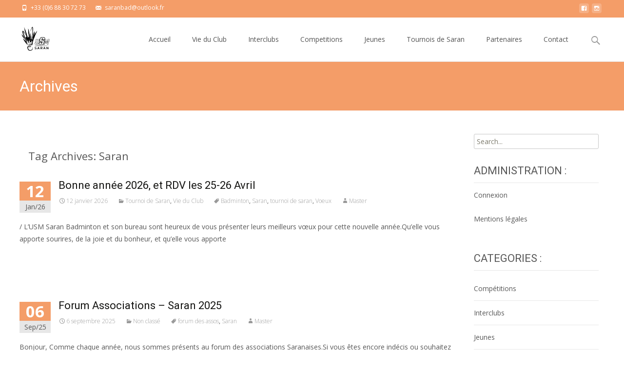

--- FILE ---
content_type: text/html; charset=UTF-8
request_url: https://saranbadminton.fr/tag/saran/
body_size: 20366
content:

<!DOCTYPE html>
<html lang="fr-FR">
<head>
	<meta charset="UTF-8">
	<meta name="viewport" content="width=device-width">
	<link rel="profile" href="http://gmpg.org/xfn/11">
	<link rel="pingback" href="https://saranbadminton.fr/xmlrpc.php">
	<title>Saran &#8211; USM Saran Badminton</title>
<meta name='robots' content='max-image-preview:large' />
<link rel='dns-prefetch' href='//fonts.googleapis.com' />
<link href='https://fonts.gstatic.com' crossorigin rel='preconnect' />
<link rel="alternate" type="application/rss+xml" title="USM Saran Badminton &raquo; Flux" href="https://saranbadminton.fr/feed/" />
<link rel="alternate" type="application/rss+xml" title="USM Saran Badminton &raquo; Flux des commentaires" href="https://saranbadminton.fr/comments/feed/" />
<link rel="alternate" type="application/rss+xml" title="USM Saran Badminton &raquo; Flux de l’étiquette Saran" href="https://saranbadminton.fr/tag/saran/feed/" />
<script type="text/javascript">
/* <![CDATA[ */
window._wpemojiSettings = {"baseUrl":"https:\/\/s.w.org\/images\/core\/emoji\/15.0.3\/72x72\/","ext":".png","svgUrl":"https:\/\/s.w.org\/images\/core\/emoji\/15.0.3\/svg\/","svgExt":".svg","source":{"concatemoji":"https:\/\/saranbadminton.fr\/wp-includes\/js\/wp-emoji-release.min.js?ver=6.5.7"}};
/*! This file is auto-generated */
!function(i,n){var o,s,e;function c(e){try{var t={supportTests:e,timestamp:(new Date).valueOf()};sessionStorage.setItem(o,JSON.stringify(t))}catch(e){}}function p(e,t,n){e.clearRect(0,0,e.canvas.width,e.canvas.height),e.fillText(t,0,0);var t=new Uint32Array(e.getImageData(0,0,e.canvas.width,e.canvas.height).data),r=(e.clearRect(0,0,e.canvas.width,e.canvas.height),e.fillText(n,0,0),new Uint32Array(e.getImageData(0,0,e.canvas.width,e.canvas.height).data));return t.every(function(e,t){return e===r[t]})}function u(e,t,n){switch(t){case"flag":return n(e,"\ud83c\udff3\ufe0f\u200d\u26a7\ufe0f","\ud83c\udff3\ufe0f\u200b\u26a7\ufe0f")?!1:!n(e,"\ud83c\uddfa\ud83c\uddf3","\ud83c\uddfa\u200b\ud83c\uddf3")&&!n(e,"\ud83c\udff4\udb40\udc67\udb40\udc62\udb40\udc65\udb40\udc6e\udb40\udc67\udb40\udc7f","\ud83c\udff4\u200b\udb40\udc67\u200b\udb40\udc62\u200b\udb40\udc65\u200b\udb40\udc6e\u200b\udb40\udc67\u200b\udb40\udc7f");case"emoji":return!n(e,"\ud83d\udc26\u200d\u2b1b","\ud83d\udc26\u200b\u2b1b")}return!1}function f(e,t,n){var r="undefined"!=typeof WorkerGlobalScope&&self instanceof WorkerGlobalScope?new OffscreenCanvas(300,150):i.createElement("canvas"),a=r.getContext("2d",{willReadFrequently:!0}),o=(a.textBaseline="top",a.font="600 32px Arial",{});return e.forEach(function(e){o[e]=t(a,e,n)}),o}function t(e){var t=i.createElement("script");t.src=e,t.defer=!0,i.head.appendChild(t)}"undefined"!=typeof Promise&&(o="wpEmojiSettingsSupports",s=["flag","emoji"],n.supports={everything:!0,everythingExceptFlag:!0},e=new Promise(function(e){i.addEventListener("DOMContentLoaded",e,{once:!0})}),new Promise(function(t){var n=function(){try{var e=JSON.parse(sessionStorage.getItem(o));if("object"==typeof e&&"number"==typeof e.timestamp&&(new Date).valueOf()<e.timestamp+604800&&"object"==typeof e.supportTests)return e.supportTests}catch(e){}return null}();if(!n){if("undefined"!=typeof Worker&&"undefined"!=typeof OffscreenCanvas&&"undefined"!=typeof URL&&URL.createObjectURL&&"undefined"!=typeof Blob)try{var e="postMessage("+f.toString()+"("+[JSON.stringify(s),u.toString(),p.toString()].join(",")+"));",r=new Blob([e],{type:"text/javascript"}),a=new Worker(URL.createObjectURL(r),{name:"wpTestEmojiSupports"});return void(a.onmessage=function(e){c(n=e.data),a.terminate(),t(n)})}catch(e){}c(n=f(s,u,p))}t(n)}).then(function(e){for(var t in e)n.supports[t]=e[t],n.supports.everything=n.supports.everything&&n.supports[t],"flag"!==t&&(n.supports.everythingExceptFlag=n.supports.everythingExceptFlag&&n.supports[t]);n.supports.everythingExceptFlag=n.supports.everythingExceptFlag&&!n.supports.flag,n.DOMReady=!1,n.readyCallback=function(){n.DOMReady=!0}}).then(function(){return e}).then(function(){var e;n.supports.everything||(n.readyCallback(),(e=n.source||{}).concatemoji?t(e.concatemoji):e.wpemoji&&e.twemoji&&(t(e.twemoji),t(e.wpemoji)))}))}((window,document),window._wpemojiSettings);
/* ]]> */
</script>
<style id='wp-emoji-styles-inline-css' type='text/css'>

	img.wp-smiley, img.emoji {
		display: inline !important;
		border: none !important;
		box-shadow: none !important;
		height: 1em !important;
		width: 1em !important;
		margin: 0 0.07em !important;
		vertical-align: -0.1em !important;
		background: none !important;
		padding: 0 !important;
	}
</style>
<link rel='stylesheet' id='wp-block-library-css' href='https://saranbadminton.fr/wp-includes/css/dist/block-library/style.min.css?ver=6.5.7' type='text/css' media='all' />
<style id='wp-block-library-theme-inline-css' type='text/css'>
.wp-block-audio figcaption{color:#555;font-size:13px;text-align:center}.is-dark-theme .wp-block-audio figcaption{color:#ffffffa6}.wp-block-audio{margin:0 0 1em}.wp-block-code{border:1px solid #ccc;border-radius:4px;font-family:Menlo,Consolas,monaco,monospace;padding:.8em 1em}.wp-block-embed figcaption{color:#555;font-size:13px;text-align:center}.is-dark-theme .wp-block-embed figcaption{color:#ffffffa6}.wp-block-embed{margin:0 0 1em}.blocks-gallery-caption{color:#555;font-size:13px;text-align:center}.is-dark-theme .blocks-gallery-caption{color:#ffffffa6}.wp-block-image figcaption{color:#555;font-size:13px;text-align:center}.is-dark-theme .wp-block-image figcaption{color:#ffffffa6}.wp-block-image{margin:0 0 1em}.wp-block-pullquote{border-bottom:4px solid;border-top:4px solid;color:currentColor;margin-bottom:1.75em}.wp-block-pullquote cite,.wp-block-pullquote footer,.wp-block-pullquote__citation{color:currentColor;font-size:.8125em;font-style:normal;text-transform:uppercase}.wp-block-quote{border-left:.25em solid;margin:0 0 1.75em;padding-left:1em}.wp-block-quote cite,.wp-block-quote footer{color:currentColor;font-size:.8125em;font-style:normal;position:relative}.wp-block-quote.has-text-align-right{border-left:none;border-right:.25em solid;padding-left:0;padding-right:1em}.wp-block-quote.has-text-align-center{border:none;padding-left:0}.wp-block-quote.is-large,.wp-block-quote.is-style-large,.wp-block-quote.is-style-plain{border:none}.wp-block-search .wp-block-search__label{font-weight:700}.wp-block-search__button{border:1px solid #ccc;padding:.375em .625em}:where(.wp-block-group.has-background){padding:1.25em 2.375em}.wp-block-separator.has-css-opacity{opacity:.4}.wp-block-separator{border:none;border-bottom:2px solid;margin-left:auto;margin-right:auto}.wp-block-separator.has-alpha-channel-opacity{opacity:1}.wp-block-separator:not(.is-style-wide):not(.is-style-dots){width:100px}.wp-block-separator.has-background:not(.is-style-dots){border-bottom:none;height:1px}.wp-block-separator.has-background:not(.is-style-wide):not(.is-style-dots){height:2px}.wp-block-table{margin:0 0 1em}.wp-block-table td,.wp-block-table th{word-break:normal}.wp-block-table figcaption{color:#555;font-size:13px;text-align:center}.is-dark-theme .wp-block-table figcaption{color:#ffffffa6}.wp-block-video figcaption{color:#555;font-size:13px;text-align:center}.is-dark-theme .wp-block-video figcaption{color:#ffffffa6}.wp-block-video{margin:0 0 1em}.wp-block-template-part.has-background{margin-bottom:0;margin-top:0;padding:1.25em 2.375em}
</style>
<style id='classic-theme-styles-inline-css' type='text/css'>
/*! This file is auto-generated */
.wp-block-button__link{color:#fff;background-color:#32373c;border-radius:9999px;box-shadow:none;text-decoration:none;padding:calc(.667em + 2px) calc(1.333em + 2px);font-size:1.125em}.wp-block-file__button{background:#32373c;color:#fff;text-decoration:none}
</style>
<style id='global-styles-inline-css' type='text/css'>
body{--wp--preset--color--black: #000000;--wp--preset--color--cyan-bluish-gray: #abb8c3;--wp--preset--color--white: #ffffff;--wp--preset--color--pale-pink: #f78da7;--wp--preset--color--vivid-red: #cf2e2e;--wp--preset--color--luminous-vivid-orange: #ff6900;--wp--preset--color--luminous-vivid-amber: #fcb900;--wp--preset--color--light-green-cyan: #7bdcb5;--wp--preset--color--vivid-green-cyan: #00d084;--wp--preset--color--pale-cyan-blue: #8ed1fc;--wp--preset--color--vivid-cyan-blue: #0693e3;--wp--preset--color--vivid-purple: #9b51e0;--wp--preset--gradient--vivid-cyan-blue-to-vivid-purple: linear-gradient(135deg,rgba(6,147,227,1) 0%,rgb(155,81,224) 100%);--wp--preset--gradient--light-green-cyan-to-vivid-green-cyan: linear-gradient(135deg,rgb(122,220,180) 0%,rgb(0,208,130) 100%);--wp--preset--gradient--luminous-vivid-amber-to-luminous-vivid-orange: linear-gradient(135deg,rgba(252,185,0,1) 0%,rgba(255,105,0,1) 100%);--wp--preset--gradient--luminous-vivid-orange-to-vivid-red: linear-gradient(135deg,rgba(255,105,0,1) 0%,rgb(207,46,46) 100%);--wp--preset--gradient--very-light-gray-to-cyan-bluish-gray: linear-gradient(135deg,rgb(238,238,238) 0%,rgb(169,184,195) 100%);--wp--preset--gradient--cool-to-warm-spectrum: linear-gradient(135deg,rgb(74,234,220) 0%,rgb(151,120,209) 20%,rgb(207,42,186) 40%,rgb(238,44,130) 60%,rgb(251,105,98) 80%,rgb(254,248,76) 100%);--wp--preset--gradient--blush-light-purple: linear-gradient(135deg,rgb(255,206,236) 0%,rgb(152,150,240) 100%);--wp--preset--gradient--blush-bordeaux: linear-gradient(135deg,rgb(254,205,165) 0%,rgb(254,45,45) 50%,rgb(107,0,62) 100%);--wp--preset--gradient--luminous-dusk: linear-gradient(135deg,rgb(255,203,112) 0%,rgb(199,81,192) 50%,rgb(65,88,208) 100%);--wp--preset--gradient--pale-ocean: linear-gradient(135deg,rgb(255,245,203) 0%,rgb(182,227,212) 50%,rgb(51,167,181) 100%);--wp--preset--gradient--electric-grass: linear-gradient(135deg,rgb(202,248,128) 0%,rgb(113,206,126) 100%);--wp--preset--gradient--midnight: linear-gradient(135deg,rgb(2,3,129) 0%,rgb(40,116,252) 100%);--wp--preset--font-size--small: 13px;--wp--preset--font-size--medium: 20px;--wp--preset--font-size--large: 36px;--wp--preset--font-size--x-large: 42px;--wp--preset--spacing--20: 0.44rem;--wp--preset--spacing--30: 0.67rem;--wp--preset--spacing--40: 1rem;--wp--preset--spacing--50: 1.5rem;--wp--preset--spacing--60: 2.25rem;--wp--preset--spacing--70: 3.38rem;--wp--preset--spacing--80: 5.06rem;--wp--preset--shadow--natural: 6px 6px 9px rgba(0, 0, 0, 0.2);--wp--preset--shadow--deep: 12px 12px 50px rgba(0, 0, 0, 0.4);--wp--preset--shadow--sharp: 6px 6px 0px rgba(0, 0, 0, 0.2);--wp--preset--shadow--outlined: 6px 6px 0px -3px rgba(255, 255, 255, 1), 6px 6px rgba(0, 0, 0, 1);--wp--preset--shadow--crisp: 6px 6px 0px rgba(0, 0, 0, 1);}:where(.is-layout-flex){gap: 0.5em;}:where(.is-layout-grid){gap: 0.5em;}body .is-layout-flex{display: flex;}body .is-layout-flex{flex-wrap: wrap;align-items: center;}body .is-layout-flex > *{margin: 0;}body .is-layout-grid{display: grid;}body .is-layout-grid > *{margin: 0;}:where(.wp-block-columns.is-layout-flex){gap: 2em;}:where(.wp-block-columns.is-layout-grid){gap: 2em;}:where(.wp-block-post-template.is-layout-flex){gap: 1.25em;}:where(.wp-block-post-template.is-layout-grid){gap: 1.25em;}.has-black-color{color: var(--wp--preset--color--black) !important;}.has-cyan-bluish-gray-color{color: var(--wp--preset--color--cyan-bluish-gray) !important;}.has-white-color{color: var(--wp--preset--color--white) !important;}.has-pale-pink-color{color: var(--wp--preset--color--pale-pink) !important;}.has-vivid-red-color{color: var(--wp--preset--color--vivid-red) !important;}.has-luminous-vivid-orange-color{color: var(--wp--preset--color--luminous-vivid-orange) !important;}.has-luminous-vivid-amber-color{color: var(--wp--preset--color--luminous-vivid-amber) !important;}.has-light-green-cyan-color{color: var(--wp--preset--color--light-green-cyan) !important;}.has-vivid-green-cyan-color{color: var(--wp--preset--color--vivid-green-cyan) !important;}.has-pale-cyan-blue-color{color: var(--wp--preset--color--pale-cyan-blue) !important;}.has-vivid-cyan-blue-color{color: var(--wp--preset--color--vivid-cyan-blue) !important;}.has-vivid-purple-color{color: var(--wp--preset--color--vivid-purple) !important;}.has-black-background-color{background-color: var(--wp--preset--color--black) !important;}.has-cyan-bluish-gray-background-color{background-color: var(--wp--preset--color--cyan-bluish-gray) !important;}.has-white-background-color{background-color: var(--wp--preset--color--white) !important;}.has-pale-pink-background-color{background-color: var(--wp--preset--color--pale-pink) !important;}.has-vivid-red-background-color{background-color: var(--wp--preset--color--vivid-red) !important;}.has-luminous-vivid-orange-background-color{background-color: var(--wp--preset--color--luminous-vivid-orange) !important;}.has-luminous-vivid-amber-background-color{background-color: var(--wp--preset--color--luminous-vivid-amber) !important;}.has-light-green-cyan-background-color{background-color: var(--wp--preset--color--light-green-cyan) !important;}.has-vivid-green-cyan-background-color{background-color: var(--wp--preset--color--vivid-green-cyan) !important;}.has-pale-cyan-blue-background-color{background-color: var(--wp--preset--color--pale-cyan-blue) !important;}.has-vivid-cyan-blue-background-color{background-color: var(--wp--preset--color--vivid-cyan-blue) !important;}.has-vivid-purple-background-color{background-color: var(--wp--preset--color--vivid-purple) !important;}.has-black-border-color{border-color: var(--wp--preset--color--black) !important;}.has-cyan-bluish-gray-border-color{border-color: var(--wp--preset--color--cyan-bluish-gray) !important;}.has-white-border-color{border-color: var(--wp--preset--color--white) !important;}.has-pale-pink-border-color{border-color: var(--wp--preset--color--pale-pink) !important;}.has-vivid-red-border-color{border-color: var(--wp--preset--color--vivid-red) !important;}.has-luminous-vivid-orange-border-color{border-color: var(--wp--preset--color--luminous-vivid-orange) !important;}.has-luminous-vivid-amber-border-color{border-color: var(--wp--preset--color--luminous-vivid-amber) !important;}.has-light-green-cyan-border-color{border-color: var(--wp--preset--color--light-green-cyan) !important;}.has-vivid-green-cyan-border-color{border-color: var(--wp--preset--color--vivid-green-cyan) !important;}.has-pale-cyan-blue-border-color{border-color: var(--wp--preset--color--pale-cyan-blue) !important;}.has-vivid-cyan-blue-border-color{border-color: var(--wp--preset--color--vivid-cyan-blue) !important;}.has-vivid-purple-border-color{border-color: var(--wp--preset--color--vivid-purple) !important;}.has-vivid-cyan-blue-to-vivid-purple-gradient-background{background: var(--wp--preset--gradient--vivid-cyan-blue-to-vivid-purple) !important;}.has-light-green-cyan-to-vivid-green-cyan-gradient-background{background: var(--wp--preset--gradient--light-green-cyan-to-vivid-green-cyan) !important;}.has-luminous-vivid-amber-to-luminous-vivid-orange-gradient-background{background: var(--wp--preset--gradient--luminous-vivid-amber-to-luminous-vivid-orange) !important;}.has-luminous-vivid-orange-to-vivid-red-gradient-background{background: var(--wp--preset--gradient--luminous-vivid-orange-to-vivid-red) !important;}.has-very-light-gray-to-cyan-bluish-gray-gradient-background{background: var(--wp--preset--gradient--very-light-gray-to-cyan-bluish-gray) !important;}.has-cool-to-warm-spectrum-gradient-background{background: var(--wp--preset--gradient--cool-to-warm-spectrum) !important;}.has-blush-light-purple-gradient-background{background: var(--wp--preset--gradient--blush-light-purple) !important;}.has-blush-bordeaux-gradient-background{background: var(--wp--preset--gradient--blush-bordeaux) !important;}.has-luminous-dusk-gradient-background{background: var(--wp--preset--gradient--luminous-dusk) !important;}.has-pale-ocean-gradient-background{background: var(--wp--preset--gradient--pale-ocean) !important;}.has-electric-grass-gradient-background{background: var(--wp--preset--gradient--electric-grass) !important;}.has-midnight-gradient-background{background: var(--wp--preset--gradient--midnight) !important;}.has-small-font-size{font-size: var(--wp--preset--font-size--small) !important;}.has-medium-font-size{font-size: var(--wp--preset--font-size--medium) !important;}.has-large-font-size{font-size: var(--wp--preset--font-size--large) !important;}.has-x-large-font-size{font-size: var(--wp--preset--font-size--x-large) !important;}
.wp-block-navigation a:where(:not(.wp-element-button)){color: inherit;}
:where(.wp-block-post-template.is-layout-flex){gap: 1.25em;}:where(.wp-block-post-template.is-layout-grid){gap: 1.25em;}
:where(.wp-block-columns.is-layout-flex){gap: 2em;}:where(.wp-block-columns.is-layout-grid){gap: 2em;}
.wp-block-pullquote{font-size: 1.5em;line-height: 1.6;}
</style>
<link rel='stylesheet' id='iexcel-fonts-css' href='//fonts.googleapis.com/css?family=Open+Sans%3A300%2C400%2C700%2C300italic%2C400italic%2C700italic%7CRoboto%3A300%2C400%2C700&#038;subset=latin%2Clatin-ext' type='text/css' media='all' />
<link rel='stylesheet' id='genericons-css' href='https://saranbadminton.fr/wp-content/themes/i-excel/fonts/genericons.css?ver=2.09' type='text/css' media='all' />
<link rel='stylesheet' id='animate-css' href='https://saranbadminton.fr/wp-content/themes/i-excel/css/animate.min.css?ver=2014-01-12' type='text/css' media='all' />
<link rel='stylesheet' id='iexcel-sidr-css' href='https://saranbadminton.fr/wp-content/themes/i-excel/css/jquery.sidr.dark.css?ver=2014-01-12' type='text/css' media='all' />
<link rel='stylesheet' id='owl-carousel-css' href='https://saranbadminton.fr/wp-content/themes/i-excel/css/owl.carousel.css?ver=2.2.1' type='text/css' media='all' />
<link rel='stylesheet' id='owl-carousel-theme-css' href='https://saranbadminton.fr/wp-content/themes/i-excel/css/owl.theme.css?ver=2.2.1' type='text/css' media='all' />
<link rel='stylesheet' id='owl-carousel-transitions-css' href='https://saranbadminton.fr/wp-content/themes/i-excel/css/owl.transitions.css?ver=2.2.1' type='text/css' media='all' />
<link rel='stylesheet' id='iexcel-style-css' href='https://saranbadminton.fr/wp-content/themes/i-excel/style.css?ver=2018-06-03' type='text/css' media='all' />
<link rel='stylesheet' id='i-excel-blog-layout-css' href='https://saranbadminton.fr/wp-content/themes/i-excel/css/twocol-blog.css?ver=2015-03-11' type='text/css' media='all' />
<link rel='stylesheet' id='i-excel-extra-stylesheet-css' href='https://saranbadminton.fr/wp-content/themes/i-excel/css/extra-style.css?ver=2016-03-11' type='text/css' media='all' />
<link rel='stylesheet' id='responsive-menu-css' href='https://saranbadminton.fr/wp-content/themes/i-excel/inc/responsive-menu/css/wprmenu.css?ver=1.01' type='text/css' media='all' />
<script type="text/javascript" src="https://saranbadminton.fr/wp-includes/js/jquery/jquery.min.js?ver=3.7.1" id="jquery-core-js"></script>
<script type="text/javascript" src="https://saranbadminton.fr/wp-includes/js/jquery/jquery-migrate.min.js?ver=3.4.1" id="jquery-migrate-js"></script>
<link rel="https://api.w.org/" href="https://saranbadminton.fr/wp-json/" /><link rel="alternate" type="application/json" href="https://saranbadminton.fr/wp-json/wp/v2/tags/10" /><link rel="EditURI" type="application/rsd+xml" title="RSD" href="https://saranbadminton.fr/xmlrpc.php?rsd" />
<meta name="generator" content="WordPress 6.5.7" />
<style type="text/css">
body {font-family: "Open Sans", Helvetica, sans-serif; font-size: 14pxpx; line-height: 1.8; color: #575757;}h1,h2,h3,h4,h5,h6,.comment-reply-title,.widget .widget-title, .entry-header h1.entry-title {font-family: Roboto, Georgia, serif; }.themecolor {color: #f49d68;}.themebgcolor {background-color: #f49d68;}.themebordercolor {border-color: #f49d68;}.tx-slider .owl-pagination .owl-page > span { border-color: #f49d68;  }.tx-slider .owl-pagination .owl-page.active > span { background-color: #f49d68; }.tx-slider .owl-controls .owl-buttons .owl-next, .tx-slider .owl-controls .owl-buttons .owl-prev { background-color: #f49d68; }.nxs-gradient .nx-slider .da-img:after { background: rgba(231,14,119,.72); background: linear-gradient(135deg, rgba(231,14,119,.72) 0%, rgba(250,162,20,.72) 100%);}a,a:visited,.blog-columns .comments-link a:hover,.utilitybar.colored-bg .socialicons ul.social li a:hover .socico {color: #f49d68;}input:focus,textarea:focus {border: 1px solid #f49d68;}button,input[type="submit"],input[type="button"],input[type="reset"],.nav-container .current_page_item > a > span,.nav-container .current_page_ancestor > a > span,.nav-container .current-menu-item > a span,.nav-container .current-menu-ancestor > a > span,.nav-container li a:hover span {background-color: #f49d68;}.nav-container li:hover > a,.nav-container li a:hover {color: #f49d68;}.nav-container .sub-menu,.nav-container .children {border-top: 2px solid #f49d68;}.ibanner,.da-dots span.da-dots-current,.tx-cta a.cta-button,.utilitybar.colored-bg, body:not(.max-header) ul.nav-menu > li.nx-highlight:before {background-color: #f49d68;}#ft-post .entry-thumbnail:hover > .comments-link,.tx-folio-img .folio-links .folio-linkico,.tx-folio-img .folio-links .folio-zoomico {background-color: #f49d68;}.entry-header h1.entry-title a:hover,.entry-header > .entry-meta a:hover {color: #f49d68;}.featured-area div.entry-summary > p > a.moretag:hover, .vslider_button, .vslider_button:visited {background-color: #f49d68;}.site-content div.entry-thumbnail .stickyonimg,.site-content div.entry-thumbnail .dateonimg,.site-content div.entry-nothumb .stickyonimg,.site-content div.entry-nothumb .dateonimg {background-color: #f49d68;}.entry-meta a,.entry-content a,.comment-content a,.entry-content a:visited {color: #f49d68;}.format-status .entry-content .page-links a,.format-gallery .entry-content .page-links a,.format-chat .entry-content .page-links a,.format-quote .entry-content .page-links a,.page-links a {background: #f49d68;border: 1px solid #f49d68;color: #ffffff;}.format-gallery .entry-content .page-links a:hover,.format-audio .entry-content .page-links a:hover,.format-status .entry-content .page-links a:hover,.format-video .entry-content .page-links a:hover,.format-chat .entry-content .page-links a:hover,.format-quote .entry-content .page-links a:hover,.page-links a:hover {color: #f49d68;}.iheader.front,.vslider_button,.nav-container .tx-highlight:after {background-color: #f49d68;}.navigation a,.tx-post-row .tx-folio-title a:hover,.tx-blog .tx-blog-item h3.tx-post-title a:hover {color: #f49d68;}.paging-navigation div.navigation > ul > li a:hover,.paging-navigation div.navigation > ul > li.active > a {color: #f49d68; border-color: #f49d68;}.comment-author .fn,.comment-author .url,.comment-reply-link,.comment-reply-login,.comment-body .reply a,.widget a:hover {color: #f49d68;}.widget_calendar a:hover {background-color: #f49d68;	color: #ffffff;	}.widget_calendar td#next a:hover,.widget_calendar td#prev a:hover {	background-color: #f49d68;color: #ffffff;}.site-footer div.widget-area .widget a:hover {color: #f49d68;}.site-main div.widget-area .widget_calendar a:hover,.site-footer div.widget-area .widget_calendar a:hover {	background-color: #f49d68;color: #ffffff;}.widget a:visited { color: #373737;}.widget a:hover,.entry-header h1.entry-title a:hover,.error404 .page-title:before,.tx-service-icon span i,.tx-post-comm:after {color: #f49d68;}.da-dots > span > span, .nx-preloader .nx-ispload, .sldprev, .ibanner .da-slider .owl-prev, .sldnext, .ibanner .da-slider .owl-next {background-color: #f49d68;}.iheader,.format-status,.tx-service:hover .tx-service-icon span, .header-iconwrap .header-icons.woocart > a .cart-counts {background-color: #f49d68;}.tx-cta {border-left: 6px solid #f49d68;}.paging-navigation #posts-nav > span:hover, .paging-navigation #posts-nav > a:hover, .paging-navigation #posts-nav > span.current, .paging-navigation #posts-nav > a.current, .paging-navigation div.navigation > ul > li a:hover, .paging-navigation div.navigation > ul > li > span.current, .paging-navigation div.navigation > ul > li.active > a {border: 1px solid #f49d68;color: #f49d68;}.entry-title a { color: #141412;}.tx-service-icon span { border: 2px solid #f49d68;}.utilitybar.colored-bg { border-bottom-color: #f49d68;}.ibanner .da-slider .owl-controls .owl-page span { border-color:#f49d68; }.ibanner .da-slider .owl-controls .owl-page.active span, .ibanner .da-slider .owl-controls.clickable .owl-page:hover span {  background-color: #f49d68; }.site-footer .widget-area .widget input[type="submit"],.site .tx-slider .tx-slide-button a,.ibanner .da-slider .owl-item.active .da-link  { background-color: #f49d68; color: #FFF; }.site-footer .widget-area .widget input[type="submit"]:hover,.site .tx-slider .tx-slide-button a:hover  { background-color: #373737; color: #FFF; }.colored-drop .nav-container ul ul a, .colored-drop ul.nav-container ul a, .colored-drop ul.nav-container ul, .colored-drop .nav-container ul ul {background-color: #f49d68;}.nx-nav-boxedicons .site-header .header-icons > a > span.genericon:before, ul.nav-menu > li.tx-heighlight:before, .woocommerce .nxowoo-box:hover a.button.add_to_cart_button {background-color: #f49d68}.woocommerce ul.products li.product .onsale, .woocommerce span.onsale, .nx-nav-boxedicons .header-iconwrap .header-icons.woocart > a .cart-counts { background-color: #f49d68; color: #FFF; }.woocommerce ul.products li.product .button, .navbar .widget_shopping_cart_content > p.buttons > a.button.wc-forward {background-color: #f49d68;}.ibanner .da-slider .da-link {border-color: #f49d68;}.utilitybar .widget ul.menu > li > ul {background-color: #f49d68;}</style>
		<style id="wprmenu_css" type="text/css" >
			/* apply appearance settings */
			.menu-toggle {
				display: none!important;
			}
			@media (max-width: 1069px) {
				.menu-toggle,
				#navbar  {
					display: none!important;
				}				
			}
			#wprmenu_bar {
				background: #2e2e2e;
			}
			#wprmenu_bar .menu_title, #wprmenu_bar .wprmenu_icon_menu {
				color: #F2F2F2;
			}
			#wprmenu_menu {
				background: #2E2E2E!important;
			}
			#wprmenu_menu.wprmenu_levels ul li {
				border-bottom:1px solid #131212;
				border-top:1px solid #0D0D0D;
			}
			#wprmenu_menu ul li a {
				color: #CFCFCF;
			}
			#wprmenu_menu ul li a:hover {
				color: #606060;
			}
			#wprmenu_menu.wprmenu_levels a.wprmenu_parent_item {
				border-left:1px solid #0D0D0D;
			}
			#wprmenu_menu .wprmenu_icon_par {
				color: #CFCFCF;
			}
			#wprmenu_menu .wprmenu_icon_par:hover {
				color: #606060;
			}
			#wprmenu_menu.wprmenu_levels ul li ul {
				border-top:1px solid #131212;
			}
			#wprmenu_bar .wprmenu_icon span {
				background: #FFFFFF;
			}
			
			#wprmenu_menu.left {
				width:80%;
				left: -80%;
			    right: auto;
			}
			#wprmenu_menu.right {
				width:80%;
			    right: -80%;
			    left: auto;
			}


			
						/* show the bar and hide othere navigation elements */
			@media only screen and (max-width: 1069px) {
				html { padding-top: 42px!important; }
				#wprmenu_bar { display: block!important; }
				div#wpadminbar { position: fixed; }
							}
		</style>
		<style type="text/css" id="custom-background-css">
body.custom-background { background-color: #ffffff; }
</style>
	<link rel="icon" href="https://saranbadminton.fr/wp-content/uploads/2017/05/cropped-icone-32x32.jpg" sizes="32x32" />
<link rel="icon" href="https://saranbadminton.fr/wp-content/uploads/2017/05/cropped-icone-192x192.jpg" sizes="192x192" />
<link rel="apple-touch-icon" href="https://saranbadminton.fr/wp-content/uploads/2017/05/cropped-icone-180x180.jpg" />
<meta name="msapplication-TileImage" content="https://saranbadminton.fr/wp-content/uploads/2017/05/cropped-icone-270x270.jpg" />
<style id="kirki-inline-styles">.go-top{visibility:visible;}.site-header .home-link img{max-height:61px;}.site-header.fixeddiv .home-link img{max-height:48px;}.nav-container li a{font-size:14px;font-weight:400;}.footer-bg, .site-footer .sidebar-container{background-color:#383838;}.site-footer .widget-area .widget .widget-title{color:#FFFFFF;}.site-footer .widget-area .widget, .site-footer .widget-area .widget li{color:#bbbbbb;}.site-footer .widget-area .widget a{color:#dddddd;}.site-footer{background-color:#272727;}.site-footer .site-info, .site-footer .site-info a{color:#777777;}.ibanner .nx-slider .nx-slider-container h2, .ibanner.nxs-excel19 .nx-slider .nx-slider-container h2{font-family:Roboto;}.ibanner .nx-slider .nx-slider-container p, .ibanner.nxs-excel19 .nx-slider .nx-slider-container p{font-family:Roboto;}/* cyrillic-ext */
@font-face {
  font-family: 'Roboto';
  font-style: normal;
  font-weight: 400;
  font-stretch: normal;
  font-display: swap;
  src: url(https://saranbadminton.fr/wp-content/fonts/roboto/font) format('woff');
  unicode-range: U+0460-052F, U+1C80-1C8A, U+20B4, U+2DE0-2DFF, U+A640-A69F, U+FE2E-FE2F;
}
/* cyrillic */
@font-face {
  font-family: 'Roboto';
  font-style: normal;
  font-weight: 400;
  font-stretch: normal;
  font-display: swap;
  src: url(https://saranbadminton.fr/wp-content/fonts/roboto/font) format('woff');
  unicode-range: U+0301, U+0400-045F, U+0490-0491, U+04B0-04B1, U+2116;
}
/* greek-ext */
@font-face {
  font-family: 'Roboto';
  font-style: normal;
  font-weight: 400;
  font-stretch: normal;
  font-display: swap;
  src: url(https://saranbadminton.fr/wp-content/fonts/roboto/font) format('woff');
  unicode-range: U+1F00-1FFF;
}
/* greek */
@font-face {
  font-family: 'Roboto';
  font-style: normal;
  font-weight: 400;
  font-stretch: normal;
  font-display: swap;
  src: url(https://saranbadminton.fr/wp-content/fonts/roboto/font) format('woff');
  unicode-range: U+0370-0377, U+037A-037F, U+0384-038A, U+038C, U+038E-03A1, U+03A3-03FF;
}
/* math */
@font-face {
  font-family: 'Roboto';
  font-style: normal;
  font-weight: 400;
  font-stretch: normal;
  font-display: swap;
  src: url(https://saranbadminton.fr/wp-content/fonts/roboto/font) format('woff');
  unicode-range: U+0302-0303, U+0305, U+0307-0308, U+0310, U+0312, U+0315, U+031A, U+0326-0327, U+032C, U+032F-0330, U+0332-0333, U+0338, U+033A, U+0346, U+034D, U+0391-03A1, U+03A3-03A9, U+03B1-03C9, U+03D1, U+03D5-03D6, U+03F0-03F1, U+03F4-03F5, U+2016-2017, U+2034-2038, U+203C, U+2040, U+2043, U+2047, U+2050, U+2057, U+205F, U+2070-2071, U+2074-208E, U+2090-209C, U+20D0-20DC, U+20E1, U+20E5-20EF, U+2100-2112, U+2114-2115, U+2117-2121, U+2123-214F, U+2190, U+2192, U+2194-21AE, U+21B0-21E5, U+21F1-21F2, U+21F4-2211, U+2213-2214, U+2216-22FF, U+2308-230B, U+2310, U+2319, U+231C-2321, U+2336-237A, U+237C, U+2395, U+239B-23B7, U+23D0, U+23DC-23E1, U+2474-2475, U+25AF, U+25B3, U+25B7, U+25BD, U+25C1, U+25CA, U+25CC, U+25FB, U+266D-266F, U+27C0-27FF, U+2900-2AFF, U+2B0E-2B11, U+2B30-2B4C, U+2BFE, U+3030, U+FF5B, U+FF5D, U+1D400-1D7FF, U+1EE00-1EEFF;
}
/* symbols */
@font-face {
  font-family: 'Roboto';
  font-style: normal;
  font-weight: 400;
  font-stretch: normal;
  font-display: swap;
  src: url(https://saranbadminton.fr/wp-content/fonts/roboto/font) format('woff');
  unicode-range: U+0001-000C, U+000E-001F, U+007F-009F, U+20DD-20E0, U+20E2-20E4, U+2150-218F, U+2190, U+2192, U+2194-2199, U+21AF, U+21E6-21F0, U+21F3, U+2218-2219, U+2299, U+22C4-22C6, U+2300-243F, U+2440-244A, U+2460-24FF, U+25A0-27BF, U+2800-28FF, U+2921-2922, U+2981, U+29BF, U+29EB, U+2B00-2BFF, U+4DC0-4DFF, U+FFF9-FFFB, U+10140-1018E, U+10190-1019C, U+101A0, U+101D0-101FD, U+102E0-102FB, U+10E60-10E7E, U+1D2C0-1D2D3, U+1D2E0-1D37F, U+1F000-1F0FF, U+1F100-1F1AD, U+1F1E6-1F1FF, U+1F30D-1F30F, U+1F315, U+1F31C, U+1F31E, U+1F320-1F32C, U+1F336, U+1F378, U+1F37D, U+1F382, U+1F393-1F39F, U+1F3A7-1F3A8, U+1F3AC-1F3AF, U+1F3C2, U+1F3C4-1F3C6, U+1F3CA-1F3CE, U+1F3D4-1F3E0, U+1F3ED, U+1F3F1-1F3F3, U+1F3F5-1F3F7, U+1F408, U+1F415, U+1F41F, U+1F426, U+1F43F, U+1F441-1F442, U+1F444, U+1F446-1F449, U+1F44C-1F44E, U+1F453, U+1F46A, U+1F47D, U+1F4A3, U+1F4B0, U+1F4B3, U+1F4B9, U+1F4BB, U+1F4BF, U+1F4C8-1F4CB, U+1F4D6, U+1F4DA, U+1F4DF, U+1F4E3-1F4E6, U+1F4EA-1F4ED, U+1F4F7, U+1F4F9-1F4FB, U+1F4FD-1F4FE, U+1F503, U+1F507-1F50B, U+1F50D, U+1F512-1F513, U+1F53E-1F54A, U+1F54F-1F5FA, U+1F610, U+1F650-1F67F, U+1F687, U+1F68D, U+1F691, U+1F694, U+1F698, U+1F6AD, U+1F6B2, U+1F6B9-1F6BA, U+1F6BC, U+1F6C6-1F6CF, U+1F6D3-1F6D7, U+1F6E0-1F6EA, U+1F6F0-1F6F3, U+1F6F7-1F6FC, U+1F700-1F7FF, U+1F800-1F80B, U+1F810-1F847, U+1F850-1F859, U+1F860-1F887, U+1F890-1F8AD, U+1F8B0-1F8BB, U+1F8C0-1F8C1, U+1F900-1F90B, U+1F93B, U+1F946, U+1F984, U+1F996, U+1F9E9, U+1FA00-1FA6F, U+1FA70-1FA7C, U+1FA80-1FA89, U+1FA8F-1FAC6, U+1FACE-1FADC, U+1FADF-1FAE9, U+1FAF0-1FAF8, U+1FB00-1FBFF;
}
/* vietnamese */
@font-face {
  font-family: 'Roboto';
  font-style: normal;
  font-weight: 400;
  font-stretch: normal;
  font-display: swap;
  src: url(https://saranbadminton.fr/wp-content/fonts/roboto/font) format('woff');
  unicode-range: U+0102-0103, U+0110-0111, U+0128-0129, U+0168-0169, U+01A0-01A1, U+01AF-01B0, U+0300-0301, U+0303-0304, U+0308-0309, U+0323, U+0329, U+1EA0-1EF9, U+20AB;
}
/* latin-ext */
@font-face {
  font-family: 'Roboto';
  font-style: normal;
  font-weight: 400;
  font-stretch: normal;
  font-display: swap;
  src: url(https://saranbadminton.fr/wp-content/fonts/roboto/font) format('woff');
  unicode-range: U+0100-02BA, U+02BD-02C5, U+02C7-02CC, U+02CE-02D7, U+02DD-02FF, U+0304, U+0308, U+0329, U+1D00-1DBF, U+1E00-1E9F, U+1EF2-1EFF, U+2020, U+20A0-20AB, U+20AD-20C0, U+2113, U+2C60-2C7F, U+A720-A7FF;
}
/* latin */
@font-face {
  font-family: 'Roboto';
  font-style: normal;
  font-weight: 400;
  font-stretch: normal;
  font-display: swap;
  src: url(https://saranbadminton.fr/wp-content/fonts/roboto/font) format('woff');
  unicode-range: U+0000-00FF, U+0131, U+0152-0153, U+02BB-02BC, U+02C6, U+02DA, U+02DC, U+0304, U+0308, U+0329, U+2000-206F, U+20AC, U+2122, U+2191, U+2193, U+2212, U+2215, U+FEFF, U+FFFD;
}/* cyrillic-ext */
@font-face {
  font-family: 'Open Sans';
  font-style: normal;
  font-weight: 400;
  font-stretch: normal;
  font-display: swap;
  src: url(https://saranbadminton.fr/wp-content/fonts/open-sans/font) format('woff');
  unicode-range: U+0460-052F, U+1C80-1C8A, U+20B4, U+2DE0-2DFF, U+A640-A69F, U+FE2E-FE2F;
}
/* cyrillic */
@font-face {
  font-family: 'Open Sans';
  font-style: normal;
  font-weight: 400;
  font-stretch: normal;
  font-display: swap;
  src: url(https://saranbadminton.fr/wp-content/fonts/open-sans/font) format('woff');
  unicode-range: U+0301, U+0400-045F, U+0490-0491, U+04B0-04B1, U+2116;
}
/* greek-ext */
@font-face {
  font-family: 'Open Sans';
  font-style: normal;
  font-weight: 400;
  font-stretch: normal;
  font-display: swap;
  src: url(https://saranbadminton.fr/wp-content/fonts/open-sans/font) format('woff');
  unicode-range: U+1F00-1FFF;
}
/* greek */
@font-face {
  font-family: 'Open Sans';
  font-style: normal;
  font-weight: 400;
  font-stretch: normal;
  font-display: swap;
  src: url(https://saranbadminton.fr/wp-content/fonts/open-sans/font) format('woff');
  unicode-range: U+0370-0377, U+037A-037F, U+0384-038A, U+038C, U+038E-03A1, U+03A3-03FF;
}
/* hebrew */
@font-face {
  font-family: 'Open Sans';
  font-style: normal;
  font-weight: 400;
  font-stretch: normal;
  font-display: swap;
  src: url(https://saranbadminton.fr/wp-content/fonts/open-sans/font) format('woff');
  unicode-range: U+0307-0308, U+0590-05FF, U+200C-2010, U+20AA, U+25CC, U+FB1D-FB4F;
}
/* math */
@font-face {
  font-family: 'Open Sans';
  font-style: normal;
  font-weight: 400;
  font-stretch: normal;
  font-display: swap;
  src: url(https://saranbadminton.fr/wp-content/fonts/open-sans/font) format('woff');
  unicode-range: U+0302-0303, U+0305, U+0307-0308, U+0310, U+0312, U+0315, U+031A, U+0326-0327, U+032C, U+032F-0330, U+0332-0333, U+0338, U+033A, U+0346, U+034D, U+0391-03A1, U+03A3-03A9, U+03B1-03C9, U+03D1, U+03D5-03D6, U+03F0-03F1, U+03F4-03F5, U+2016-2017, U+2034-2038, U+203C, U+2040, U+2043, U+2047, U+2050, U+2057, U+205F, U+2070-2071, U+2074-208E, U+2090-209C, U+20D0-20DC, U+20E1, U+20E5-20EF, U+2100-2112, U+2114-2115, U+2117-2121, U+2123-214F, U+2190, U+2192, U+2194-21AE, U+21B0-21E5, U+21F1-21F2, U+21F4-2211, U+2213-2214, U+2216-22FF, U+2308-230B, U+2310, U+2319, U+231C-2321, U+2336-237A, U+237C, U+2395, U+239B-23B7, U+23D0, U+23DC-23E1, U+2474-2475, U+25AF, U+25B3, U+25B7, U+25BD, U+25C1, U+25CA, U+25CC, U+25FB, U+266D-266F, U+27C0-27FF, U+2900-2AFF, U+2B0E-2B11, U+2B30-2B4C, U+2BFE, U+3030, U+FF5B, U+FF5D, U+1D400-1D7FF, U+1EE00-1EEFF;
}
/* symbols */
@font-face {
  font-family: 'Open Sans';
  font-style: normal;
  font-weight: 400;
  font-stretch: normal;
  font-display: swap;
  src: url(https://saranbadminton.fr/wp-content/fonts/open-sans/font) format('woff');
  unicode-range: U+0001-000C, U+000E-001F, U+007F-009F, U+20DD-20E0, U+20E2-20E4, U+2150-218F, U+2190, U+2192, U+2194-2199, U+21AF, U+21E6-21F0, U+21F3, U+2218-2219, U+2299, U+22C4-22C6, U+2300-243F, U+2440-244A, U+2460-24FF, U+25A0-27BF, U+2800-28FF, U+2921-2922, U+2981, U+29BF, U+29EB, U+2B00-2BFF, U+4DC0-4DFF, U+FFF9-FFFB, U+10140-1018E, U+10190-1019C, U+101A0, U+101D0-101FD, U+102E0-102FB, U+10E60-10E7E, U+1D2C0-1D2D3, U+1D2E0-1D37F, U+1F000-1F0FF, U+1F100-1F1AD, U+1F1E6-1F1FF, U+1F30D-1F30F, U+1F315, U+1F31C, U+1F31E, U+1F320-1F32C, U+1F336, U+1F378, U+1F37D, U+1F382, U+1F393-1F39F, U+1F3A7-1F3A8, U+1F3AC-1F3AF, U+1F3C2, U+1F3C4-1F3C6, U+1F3CA-1F3CE, U+1F3D4-1F3E0, U+1F3ED, U+1F3F1-1F3F3, U+1F3F5-1F3F7, U+1F408, U+1F415, U+1F41F, U+1F426, U+1F43F, U+1F441-1F442, U+1F444, U+1F446-1F449, U+1F44C-1F44E, U+1F453, U+1F46A, U+1F47D, U+1F4A3, U+1F4B0, U+1F4B3, U+1F4B9, U+1F4BB, U+1F4BF, U+1F4C8-1F4CB, U+1F4D6, U+1F4DA, U+1F4DF, U+1F4E3-1F4E6, U+1F4EA-1F4ED, U+1F4F7, U+1F4F9-1F4FB, U+1F4FD-1F4FE, U+1F503, U+1F507-1F50B, U+1F50D, U+1F512-1F513, U+1F53E-1F54A, U+1F54F-1F5FA, U+1F610, U+1F650-1F67F, U+1F687, U+1F68D, U+1F691, U+1F694, U+1F698, U+1F6AD, U+1F6B2, U+1F6B9-1F6BA, U+1F6BC, U+1F6C6-1F6CF, U+1F6D3-1F6D7, U+1F6E0-1F6EA, U+1F6F0-1F6F3, U+1F6F7-1F6FC, U+1F700-1F7FF, U+1F800-1F80B, U+1F810-1F847, U+1F850-1F859, U+1F860-1F887, U+1F890-1F8AD, U+1F8B0-1F8BB, U+1F8C0-1F8C1, U+1F900-1F90B, U+1F93B, U+1F946, U+1F984, U+1F996, U+1F9E9, U+1FA00-1FA6F, U+1FA70-1FA7C, U+1FA80-1FA89, U+1FA8F-1FAC6, U+1FACE-1FADC, U+1FADF-1FAE9, U+1FAF0-1FAF8, U+1FB00-1FBFF;
}
/* vietnamese */
@font-face {
  font-family: 'Open Sans';
  font-style: normal;
  font-weight: 400;
  font-stretch: normal;
  font-display: swap;
  src: url(https://saranbadminton.fr/wp-content/fonts/open-sans/font) format('woff');
  unicode-range: U+0102-0103, U+0110-0111, U+0128-0129, U+0168-0169, U+01A0-01A1, U+01AF-01B0, U+0300-0301, U+0303-0304, U+0308-0309, U+0323, U+0329, U+1EA0-1EF9, U+20AB;
}
/* latin-ext */
@font-face {
  font-family: 'Open Sans';
  font-style: normal;
  font-weight: 400;
  font-stretch: normal;
  font-display: swap;
  src: url(https://saranbadminton.fr/wp-content/fonts/open-sans/font) format('woff');
  unicode-range: U+0100-02BA, U+02BD-02C5, U+02C7-02CC, U+02CE-02D7, U+02DD-02FF, U+0304, U+0308, U+0329, U+1D00-1DBF, U+1E00-1E9F, U+1EF2-1EFF, U+2020, U+20A0-20AB, U+20AD-20C0, U+2113, U+2C60-2C7F, U+A720-A7FF;
}
/* latin */
@font-face {
  font-family: 'Open Sans';
  font-style: normal;
  font-weight: 400;
  font-stretch: normal;
  font-display: swap;
  src: url(https://saranbadminton.fr/wp-content/fonts/open-sans/font) format('woff');
  unicode-range: U+0000-00FF, U+0131, U+0152-0153, U+02BB-02BC, U+02C6, U+02DA, U+02DC, U+0304, U+0308, U+0329, U+2000-206F, U+20AC, U+2122, U+2191, U+2193, U+2212, U+2215, U+FEFF, U+FFFD;
}/* cyrillic-ext */
@font-face {
  font-family: 'Roboto';
  font-style: normal;
  font-weight: 400;
  font-stretch: normal;
  font-display: swap;
  src: url(https://saranbadminton.fr/wp-content/fonts/roboto/font) format('woff');
  unicode-range: U+0460-052F, U+1C80-1C8A, U+20B4, U+2DE0-2DFF, U+A640-A69F, U+FE2E-FE2F;
}
/* cyrillic */
@font-face {
  font-family: 'Roboto';
  font-style: normal;
  font-weight: 400;
  font-stretch: normal;
  font-display: swap;
  src: url(https://saranbadminton.fr/wp-content/fonts/roboto/font) format('woff');
  unicode-range: U+0301, U+0400-045F, U+0490-0491, U+04B0-04B1, U+2116;
}
/* greek-ext */
@font-face {
  font-family: 'Roboto';
  font-style: normal;
  font-weight: 400;
  font-stretch: normal;
  font-display: swap;
  src: url(https://saranbadminton.fr/wp-content/fonts/roboto/font) format('woff');
  unicode-range: U+1F00-1FFF;
}
/* greek */
@font-face {
  font-family: 'Roboto';
  font-style: normal;
  font-weight: 400;
  font-stretch: normal;
  font-display: swap;
  src: url(https://saranbadminton.fr/wp-content/fonts/roboto/font) format('woff');
  unicode-range: U+0370-0377, U+037A-037F, U+0384-038A, U+038C, U+038E-03A1, U+03A3-03FF;
}
/* math */
@font-face {
  font-family: 'Roboto';
  font-style: normal;
  font-weight: 400;
  font-stretch: normal;
  font-display: swap;
  src: url(https://saranbadminton.fr/wp-content/fonts/roboto/font) format('woff');
  unicode-range: U+0302-0303, U+0305, U+0307-0308, U+0310, U+0312, U+0315, U+031A, U+0326-0327, U+032C, U+032F-0330, U+0332-0333, U+0338, U+033A, U+0346, U+034D, U+0391-03A1, U+03A3-03A9, U+03B1-03C9, U+03D1, U+03D5-03D6, U+03F0-03F1, U+03F4-03F5, U+2016-2017, U+2034-2038, U+203C, U+2040, U+2043, U+2047, U+2050, U+2057, U+205F, U+2070-2071, U+2074-208E, U+2090-209C, U+20D0-20DC, U+20E1, U+20E5-20EF, U+2100-2112, U+2114-2115, U+2117-2121, U+2123-214F, U+2190, U+2192, U+2194-21AE, U+21B0-21E5, U+21F1-21F2, U+21F4-2211, U+2213-2214, U+2216-22FF, U+2308-230B, U+2310, U+2319, U+231C-2321, U+2336-237A, U+237C, U+2395, U+239B-23B7, U+23D0, U+23DC-23E1, U+2474-2475, U+25AF, U+25B3, U+25B7, U+25BD, U+25C1, U+25CA, U+25CC, U+25FB, U+266D-266F, U+27C0-27FF, U+2900-2AFF, U+2B0E-2B11, U+2B30-2B4C, U+2BFE, U+3030, U+FF5B, U+FF5D, U+1D400-1D7FF, U+1EE00-1EEFF;
}
/* symbols */
@font-face {
  font-family: 'Roboto';
  font-style: normal;
  font-weight: 400;
  font-stretch: normal;
  font-display: swap;
  src: url(https://saranbadminton.fr/wp-content/fonts/roboto/font) format('woff');
  unicode-range: U+0001-000C, U+000E-001F, U+007F-009F, U+20DD-20E0, U+20E2-20E4, U+2150-218F, U+2190, U+2192, U+2194-2199, U+21AF, U+21E6-21F0, U+21F3, U+2218-2219, U+2299, U+22C4-22C6, U+2300-243F, U+2440-244A, U+2460-24FF, U+25A0-27BF, U+2800-28FF, U+2921-2922, U+2981, U+29BF, U+29EB, U+2B00-2BFF, U+4DC0-4DFF, U+FFF9-FFFB, U+10140-1018E, U+10190-1019C, U+101A0, U+101D0-101FD, U+102E0-102FB, U+10E60-10E7E, U+1D2C0-1D2D3, U+1D2E0-1D37F, U+1F000-1F0FF, U+1F100-1F1AD, U+1F1E6-1F1FF, U+1F30D-1F30F, U+1F315, U+1F31C, U+1F31E, U+1F320-1F32C, U+1F336, U+1F378, U+1F37D, U+1F382, U+1F393-1F39F, U+1F3A7-1F3A8, U+1F3AC-1F3AF, U+1F3C2, U+1F3C4-1F3C6, U+1F3CA-1F3CE, U+1F3D4-1F3E0, U+1F3ED, U+1F3F1-1F3F3, U+1F3F5-1F3F7, U+1F408, U+1F415, U+1F41F, U+1F426, U+1F43F, U+1F441-1F442, U+1F444, U+1F446-1F449, U+1F44C-1F44E, U+1F453, U+1F46A, U+1F47D, U+1F4A3, U+1F4B0, U+1F4B3, U+1F4B9, U+1F4BB, U+1F4BF, U+1F4C8-1F4CB, U+1F4D6, U+1F4DA, U+1F4DF, U+1F4E3-1F4E6, U+1F4EA-1F4ED, U+1F4F7, U+1F4F9-1F4FB, U+1F4FD-1F4FE, U+1F503, U+1F507-1F50B, U+1F50D, U+1F512-1F513, U+1F53E-1F54A, U+1F54F-1F5FA, U+1F610, U+1F650-1F67F, U+1F687, U+1F68D, U+1F691, U+1F694, U+1F698, U+1F6AD, U+1F6B2, U+1F6B9-1F6BA, U+1F6BC, U+1F6C6-1F6CF, U+1F6D3-1F6D7, U+1F6E0-1F6EA, U+1F6F0-1F6F3, U+1F6F7-1F6FC, U+1F700-1F7FF, U+1F800-1F80B, U+1F810-1F847, U+1F850-1F859, U+1F860-1F887, U+1F890-1F8AD, U+1F8B0-1F8BB, U+1F8C0-1F8C1, U+1F900-1F90B, U+1F93B, U+1F946, U+1F984, U+1F996, U+1F9E9, U+1FA00-1FA6F, U+1FA70-1FA7C, U+1FA80-1FA89, U+1FA8F-1FAC6, U+1FACE-1FADC, U+1FADF-1FAE9, U+1FAF0-1FAF8, U+1FB00-1FBFF;
}
/* vietnamese */
@font-face {
  font-family: 'Roboto';
  font-style: normal;
  font-weight: 400;
  font-stretch: normal;
  font-display: swap;
  src: url(https://saranbadminton.fr/wp-content/fonts/roboto/font) format('woff');
  unicode-range: U+0102-0103, U+0110-0111, U+0128-0129, U+0168-0169, U+01A0-01A1, U+01AF-01B0, U+0300-0301, U+0303-0304, U+0308-0309, U+0323, U+0329, U+1EA0-1EF9, U+20AB;
}
/* latin-ext */
@font-face {
  font-family: 'Roboto';
  font-style: normal;
  font-weight: 400;
  font-stretch: normal;
  font-display: swap;
  src: url(https://saranbadminton.fr/wp-content/fonts/roboto/font) format('woff');
  unicode-range: U+0100-02BA, U+02BD-02C5, U+02C7-02CC, U+02CE-02D7, U+02DD-02FF, U+0304, U+0308, U+0329, U+1D00-1DBF, U+1E00-1E9F, U+1EF2-1EFF, U+2020, U+20A0-20AB, U+20AD-20C0, U+2113, U+2C60-2C7F, U+A720-A7FF;
}
/* latin */
@font-face {
  font-family: 'Roboto';
  font-style: normal;
  font-weight: 400;
  font-stretch: normal;
  font-display: swap;
  src: url(https://saranbadminton.fr/wp-content/fonts/roboto/font) format('woff');
  unicode-range: U+0000-00FF, U+0131, U+0152-0153, U+02BB-02BC, U+02C6, U+02DA, U+02DC, U+0304, U+0308, U+0329, U+2000-206F, U+20AC, U+2122, U+2191, U+2193, U+2212, U+2215, U+FEFF, U+FFFD;
}/* cyrillic-ext */
@font-face {
  font-family: 'Open Sans';
  font-style: normal;
  font-weight: 400;
  font-stretch: normal;
  font-display: swap;
  src: url(https://saranbadminton.fr/wp-content/fonts/open-sans/font) format('woff');
  unicode-range: U+0460-052F, U+1C80-1C8A, U+20B4, U+2DE0-2DFF, U+A640-A69F, U+FE2E-FE2F;
}
/* cyrillic */
@font-face {
  font-family: 'Open Sans';
  font-style: normal;
  font-weight: 400;
  font-stretch: normal;
  font-display: swap;
  src: url(https://saranbadminton.fr/wp-content/fonts/open-sans/font) format('woff');
  unicode-range: U+0301, U+0400-045F, U+0490-0491, U+04B0-04B1, U+2116;
}
/* greek-ext */
@font-face {
  font-family: 'Open Sans';
  font-style: normal;
  font-weight: 400;
  font-stretch: normal;
  font-display: swap;
  src: url(https://saranbadminton.fr/wp-content/fonts/open-sans/font) format('woff');
  unicode-range: U+1F00-1FFF;
}
/* greek */
@font-face {
  font-family: 'Open Sans';
  font-style: normal;
  font-weight: 400;
  font-stretch: normal;
  font-display: swap;
  src: url(https://saranbadminton.fr/wp-content/fonts/open-sans/font) format('woff');
  unicode-range: U+0370-0377, U+037A-037F, U+0384-038A, U+038C, U+038E-03A1, U+03A3-03FF;
}
/* hebrew */
@font-face {
  font-family: 'Open Sans';
  font-style: normal;
  font-weight: 400;
  font-stretch: normal;
  font-display: swap;
  src: url(https://saranbadminton.fr/wp-content/fonts/open-sans/font) format('woff');
  unicode-range: U+0307-0308, U+0590-05FF, U+200C-2010, U+20AA, U+25CC, U+FB1D-FB4F;
}
/* math */
@font-face {
  font-family: 'Open Sans';
  font-style: normal;
  font-weight: 400;
  font-stretch: normal;
  font-display: swap;
  src: url(https://saranbadminton.fr/wp-content/fonts/open-sans/font) format('woff');
  unicode-range: U+0302-0303, U+0305, U+0307-0308, U+0310, U+0312, U+0315, U+031A, U+0326-0327, U+032C, U+032F-0330, U+0332-0333, U+0338, U+033A, U+0346, U+034D, U+0391-03A1, U+03A3-03A9, U+03B1-03C9, U+03D1, U+03D5-03D6, U+03F0-03F1, U+03F4-03F5, U+2016-2017, U+2034-2038, U+203C, U+2040, U+2043, U+2047, U+2050, U+2057, U+205F, U+2070-2071, U+2074-208E, U+2090-209C, U+20D0-20DC, U+20E1, U+20E5-20EF, U+2100-2112, U+2114-2115, U+2117-2121, U+2123-214F, U+2190, U+2192, U+2194-21AE, U+21B0-21E5, U+21F1-21F2, U+21F4-2211, U+2213-2214, U+2216-22FF, U+2308-230B, U+2310, U+2319, U+231C-2321, U+2336-237A, U+237C, U+2395, U+239B-23B7, U+23D0, U+23DC-23E1, U+2474-2475, U+25AF, U+25B3, U+25B7, U+25BD, U+25C1, U+25CA, U+25CC, U+25FB, U+266D-266F, U+27C0-27FF, U+2900-2AFF, U+2B0E-2B11, U+2B30-2B4C, U+2BFE, U+3030, U+FF5B, U+FF5D, U+1D400-1D7FF, U+1EE00-1EEFF;
}
/* symbols */
@font-face {
  font-family: 'Open Sans';
  font-style: normal;
  font-weight: 400;
  font-stretch: normal;
  font-display: swap;
  src: url(https://saranbadminton.fr/wp-content/fonts/open-sans/font) format('woff');
  unicode-range: U+0001-000C, U+000E-001F, U+007F-009F, U+20DD-20E0, U+20E2-20E4, U+2150-218F, U+2190, U+2192, U+2194-2199, U+21AF, U+21E6-21F0, U+21F3, U+2218-2219, U+2299, U+22C4-22C6, U+2300-243F, U+2440-244A, U+2460-24FF, U+25A0-27BF, U+2800-28FF, U+2921-2922, U+2981, U+29BF, U+29EB, U+2B00-2BFF, U+4DC0-4DFF, U+FFF9-FFFB, U+10140-1018E, U+10190-1019C, U+101A0, U+101D0-101FD, U+102E0-102FB, U+10E60-10E7E, U+1D2C0-1D2D3, U+1D2E0-1D37F, U+1F000-1F0FF, U+1F100-1F1AD, U+1F1E6-1F1FF, U+1F30D-1F30F, U+1F315, U+1F31C, U+1F31E, U+1F320-1F32C, U+1F336, U+1F378, U+1F37D, U+1F382, U+1F393-1F39F, U+1F3A7-1F3A8, U+1F3AC-1F3AF, U+1F3C2, U+1F3C4-1F3C6, U+1F3CA-1F3CE, U+1F3D4-1F3E0, U+1F3ED, U+1F3F1-1F3F3, U+1F3F5-1F3F7, U+1F408, U+1F415, U+1F41F, U+1F426, U+1F43F, U+1F441-1F442, U+1F444, U+1F446-1F449, U+1F44C-1F44E, U+1F453, U+1F46A, U+1F47D, U+1F4A3, U+1F4B0, U+1F4B3, U+1F4B9, U+1F4BB, U+1F4BF, U+1F4C8-1F4CB, U+1F4D6, U+1F4DA, U+1F4DF, U+1F4E3-1F4E6, U+1F4EA-1F4ED, U+1F4F7, U+1F4F9-1F4FB, U+1F4FD-1F4FE, U+1F503, U+1F507-1F50B, U+1F50D, U+1F512-1F513, U+1F53E-1F54A, U+1F54F-1F5FA, U+1F610, U+1F650-1F67F, U+1F687, U+1F68D, U+1F691, U+1F694, U+1F698, U+1F6AD, U+1F6B2, U+1F6B9-1F6BA, U+1F6BC, U+1F6C6-1F6CF, U+1F6D3-1F6D7, U+1F6E0-1F6EA, U+1F6F0-1F6F3, U+1F6F7-1F6FC, U+1F700-1F7FF, U+1F800-1F80B, U+1F810-1F847, U+1F850-1F859, U+1F860-1F887, U+1F890-1F8AD, U+1F8B0-1F8BB, U+1F8C0-1F8C1, U+1F900-1F90B, U+1F93B, U+1F946, U+1F984, U+1F996, U+1F9E9, U+1FA00-1FA6F, U+1FA70-1FA7C, U+1FA80-1FA89, U+1FA8F-1FAC6, U+1FACE-1FADC, U+1FADF-1FAE9, U+1FAF0-1FAF8, U+1FB00-1FBFF;
}
/* vietnamese */
@font-face {
  font-family: 'Open Sans';
  font-style: normal;
  font-weight: 400;
  font-stretch: normal;
  font-display: swap;
  src: url(https://saranbadminton.fr/wp-content/fonts/open-sans/font) format('woff');
  unicode-range: U+0102-0103, U+0110-0111, U+0128-0129, U+0168-0169, U+01A0-01A1, U+01AF-01B0, U+0300-0301, U+0303-0304, U+0308-0309, U+0323, U+0329, U+1EA0-1EF9, U+20AB;
}
/* latin-ext */
@font-face {
  font-family: 'Open Sans';
  font-style: normal;
  font-weight: 400;
  font-stretch: normal;
  font-display: swap;
  src: url(https://saranbadminton.fr/wp-content/fonts/open-sans/font) format('woff');
  unicode-range: U+0100-02BA, U+02BD-02C5, U+02C7-02CC, U+02CE-02D7, U+02DD-02FF, U+0304, U+0308, U+0329, U+1D00-1DBF, U+1E00-1E9F, U+1EF2-1EFF, U+2020, U+20A0-20AB, U+20AD-20C0, U+2113, U+2C60-2C7F, U+A720-A7FF;
}
/* latin */
@font-face {
  font-family: 'Open Sans';
  font-style: normal;
  font-weight: 400;
  font-stretch: normal;
  font-display: swap;
  src: url(https://saranbadminton.fr/wp-content/fonts/open-sans/font) format('woff');
  unicode-range: U+0000-00FF, U+0131, U+0152-0153, U+02BB-02BC, U+02C6, U+02DA, U+02DC, U+0304, U+0308, U+0329, U+2000-206F, U+20AC, U+2122, U+2191, U+2193, U+2212, U+2215, U+FEFF, U+FFFD;
}</style></head>
<body class="archive tag tag-saran tag-10 custom-background wp-embed-responsive nx-wide twocol-blog sidebar nx-show-search" style="  ">
		<div class="nx-ispload">
        <div class="nx-ispload-wrap">
            <div class="nx-folding-cube">
                <div class="nx-cube1 nx-cube"></div>
                <div class="nx-cube2 nx-cube"></div>
                <div class="nx-cube4 nx-cube"></div>
                <div class="nx-cube3 nx-cube"></div>
            </div>
        </div>    
    </div>
	<div id="page" class="hfeed site">
    	
            	<div id="utilitybar" class="utilitybar colored-bg ">
        	<div class="ubarinnerwrap">
                <div class="socialicons">
                                    
                    <ul class="social"><li><a href="https://fr-fr.facebook.com/USMSaranBadminton45/" title="facebook" target="_blank"><i class="genericon socico genericon-facebook"></i></a></li><li><a href="https://www.instagram.com/usmsaranbad/" title="instagram" target="_blank"><i class="genericon socico genericon-instagram"></i></a></li></ul>                </div>
                
                                  
                
                                <div class="topphone tx-topphone">
                    <i class="topbarico genericon genericon-phone"></i>
                        
                    	+33 (0)6 88 30 72 73                     
                </div>
                                
                                <div class="topphone tx-topmail">
                    <i class="topbarico genericon genericon-mail"></i>
                                        	saranbad@outlook.fr                                         
                </div>
                
                                                             
            </div> 
        </div>
                
                <div class="headerwrap">
            <header id="masthead" class="site-header" role="banner">
         		<div class="headerinnerwrap">
					                        <a class="home-link" href="https://saranbadminton.fr/" title="USM Saran Badminton" rel="home">
                            <span><img src="http://saranbadminton.fr/wp-content/uploads/2019/11/logo-usm-1-noir.jpg" alt="USM Saran Badminton" class="iexcel-logo" /></span>
                        </a>
						
        
                    <div id="navbar" class="navbar colored-drop">
                        <nav id="site-navigation" class="navigation main-navigation" role="navigation">
                            <h3 class="menu-toggle">Menu</h3>
                            <a class="screen-reader-text skip-link" href="#content" title="Skip to content">Skip to content</a>
                            <div class="nav-container"><ul id="menu-menu1" class="nav-menu"><li id="menu-item-17" class="menu-item menu-item-type-custom menu-item-object-custom menu-item-home menu-item-17"><a href="http://saranbadminton.fr">Accueil</a></li>
<li id="menu-item-27" class="menu-item menu-item-type-custom menu-item-object-custom menu-item-has-children menu-item-27"><a href="#">Vie du Club</a>
<ul class="sub-menu">
	<li id="menu-item-31" class="menu-item menu-item-type-post_type menu-item-object-page menu-item-31"><a href="https://saranbadminton.fr/le-conseil-dadministration/">Le Conseil d&rsquo;Administration</a></li>
	<li id="menu-item-29" class="menu-item menu-item-type-post_type menu-item-object-page menu-item-29"><a href="https://saranbadminton.fr/horaires-et-entrainements/">Horaires et Entrainements</a></li>
	<li id="menu-item-30" class="menu-item menu-item-type-post_type menu-item-object-page menu-item-30"><a href="https://saranbadminton.fr/adhesion/">Adhésion</a></li>
	<li id="menu-item-28" class="menu-item menu-item-type-post_type menu-item-object-page menu-item-28"><a href="https://saranbadminton.fr/gymnases/">Les gymnases</a></li>
	<li id="menu-item-41" class="menu-item menu-item-type-post_type menu-item-object-page menu-item-41"><a href="https://saranbadminton.fr/boutique/">La boutique</a></li>
	<li id="menu-item-40" class="menu-item menu-item-type-post_type menu-item-object-page menu-item-40"><a href="https://saranbadminton.fr/calendrier/">Le calendrier</a></li>
</ul>
</li>
<li id="menu-item-403" class="menu-item menu-item-type-post_type menu-item-object-page menu-item-has-children menu-item-403"><a href="https://saranbadminton.fr/interclubs/">Interclubs</a>
<ul class="sub-menu">
	<li id="menu-item-761" class="menu-item menu-item-type-post_type menu-item-object-page menu-item-761"><a href="https://saranbadminton.fr/departementale-3-a-2/">Départementale 3 A</a></li>
	<li id="menu-item-762" class="menu-item menu-item-type-post_type menu-item-object-page menu-item-762"><a href="https://saranbadminton.fr/departementale-3-b-2/">Départementale 3 B</a></li>
</ul>
</li>
<li id="menu-item-139" class="menu-item menu-item-type-post_type menu-item-object-page menu-item-139"><a href="https://saranbadminton.fr/inscriptions-aux-competitions/">Competitions</a></li>
<li id="menu-item-43" class="menu-item menu-item-type-post_type menu-item-object-page menu-item-43"><a href="https://saranbadminton.fr/les-jeunes/">Jeunes</a></li>
<li id="menu-item-47" class="menu-item menu-item-type-custom menu-item-object-custom menu-item-has-children menu-item-47"><a href="#">Tournois de Saran</a>
<ul class="sub-menu">
	<li id="menu-item-1017" class="menu-item menu-item-type-post_type menu-item-object-post menu-item-1017"><a href="https://saranbadminton.fr/2025/01/09/tournoi-promobad-de-saran/">Tournoi PromoBad de Saran</a></li>
	<li id="menu-item-58" class="menu-item menu-item-type-custom menu-item-object-custom menu-item-has-children menu-item-58"><a href="#">Archives</a>
	<ul class="sub-menu">
		<li id="menu-item-937" class="menu-item menu-item-type-post_type menu-item-object-post menu-item-937"><a href="https://saranbadminton.fr/2024/08/15/tdj-29-09-2024/">TDJ – 29/09/2024</a></li>
		<li id="menu-item-893" class="menu-item menu-item-type-post_type menu-item-object-post menu-item-893"><a href="https://saranbadminton.fr/2023/12/05/xiv-eme-tournoi-de-lusm-saran/">Tournoi de Saran 2024</a></li>
		<li id="menu-item-710" class="menu-item menu-item-type-post_type menu-item-object-page menu-item-710"><a href="https://saranbadminton.fr/tournoi-de-saran-2022/">Tournoi de Saran 2022</a></li>
		<li id="menu-item-562" class="menu-item menu-item-type-post_type menu-item-object-page menu-item-562"><a href="https://saranbadminton.fr/tournoi-de-saran-2020/">Tournoi de Saran 2020</a></li>
		<li id="menu-item-445" class="menu-item menu-item-type-post_type menu-item-object-page menu-item-445"><a href="https://saranbadminton.fr/tournoi-de-saran-2019/">Tournoi de Saran 2019</a></li>
		<li id="menu-item-300" class="menu-item menu-item-type-post_type menu-item-object-page menu-item-300"><a href="https://saranbadminton.fr/tournoi-de-saran-2018/">Tournoi de Saran 2018</a></li>
		<li id="menu-item-61" class="menu-item menu-item-type-post_type menu-item-object-page menu-item-61"><a href="https://saranbadminton.fr/tournoi-de-saran-2017/">Tournoi de Saran 2017</a></li>
		<li id="menu-item-60" class="menu-item menu-item-type-post_type menu-item-object-page menu-item-60"><a href="https://saranbadminton.fr/tournoi-de-saran-2016/">Tournoi de Saran 2016</a></li>
		<li id="menu-item-59" class="menu-item menu-item-type-post_type menu-item-object-page menu-item-59"><a href="https://saranbadminton.fr/tournoi-de-saran-2015/">Tournoi de Saran 2015</a></li>
	</ul>
</li>
</ul>
</li>
<li id="menu-item-106" class="menu-item menu-item-type-post_type menu-item-object-page menu-item-has-children menu-item-106"><a href="https://saranbadminton.fr/partenaires/">Partenaires</a>
<ul class="sub-menu">
	<li id="menu-item-794" class="menu-item menu-item-type-post_type menu-item-object-page menu-item-794"><a href="https://saranbadminton.fr/nos-partenaires/">Nos partenaires</a></li>
	<li id="menu-item-42" class="menu-item menu-item-type-post_type menu-item-object-page menu-item-42"><a href="https://saranbadminton.fr/solibad/">SoliBad</a></li>
</ul>
</li>
<li id="menu-item-46" class="menu-item menu-item-type-post_type menu-item-object-page menu-item-46"><a href="https://saranbadminton.fr/contact/">Contact</a></li>
</ul></div>							
                        </nav><!-- #site-navigation -->
                        
                                                   
                        
                         
                        <div class="topsearch">
                            <form role="search" method="get" class="search-form" action="https://saranbadminton.fr/">
	<label>
		<span class="screen-reader-text">Search for:</span>
		<input type="search" class="search-field" placeholder="Search..." value="" name="s" title="Search for:" />
	</label>
    	
    <input type="submit" class="search-submit" value="Search" />
</form>                        </div>
                        	
                    </div><!-- #navbar -->
                    <div class="clear"></div>
                </div>
            </header><!-- #masthead -->
        </div>
                
        <!-- #Banner -->
        			
			<div class="iheader nx-titlebar" style="">
				<div class="titlebar">
					
					<h1 class="entry-title">Archives</h1>               
					
				</div>
			</div>
			
					<div id="main" class="site-main">
	<div id="primary" class="content-area">
		<div id="content" class="site-content" role="main">

					<header class="archive-header">
				<h1 class="archive-title">Tag Archives: Saran</h1>

							</header><!-- .archive-header -->

										
    <article id="post-1068" class="post-1068 post type-post status-publish format-standard hentry category-tournoi-de-saran category-vie-du-club tag-badminton tag-saran tag-tournoi-de-saran tag-voeux">
    
    	<div class="meta-img">
		        	<div class="entry-nothumb">
            	                	<div class="noimg-bg"></div>
                    <div class="dateonimg">
                        <span class="pdate">12</span><span class="pmonth">Jan/26</span>
                    </div>
                            </div>         
                </div>
        
        <div class="post-mainpart">    
            <header class="entry-header">
                                <h1 class="entry-title">
                    <a href="https://saranbadminton.fr/2026/01/12/bonne-annee-2026-et-rdv-les-25-26-avril/" rel="bookmark">Bonne année 2026, et RDV les 25-26 Avril</a>
                </h1>
                        
                <div class="entry-meta">
                    <span class="date"><a href="https://saranbadminton.fr/2026/01/12/bonne-annee-2026-et-rdv-les-25-26-avril/" title="Permalink to Bonne année 2026, et RDV les 25-26 Avril" rel="bookmark"><time class="entry-date" datetime="2026-01-12T19:32:48+01:00">12 janvier 2026</time></a></span><span class="categories-links"><a href="https://saranbadminton.fr/category/tournoi-de-saran/" rel="category tag">Tournoi de Saran</a>, <a href="https://saranbadminton.fr/category/vie-du-club/" rel="category tag">Vie du Club</a></span><span class="tags-links"><a href="https://saranbadminton.fr/tag/badminton/" rel="tag">Badminton</a>, <a href="https://saranbadminton.fr/tag/saran/" rel="tag">Saran</a>, <a href="https://saranbadminton.fr/tag/tournoi-de-saran/" rel="tag">tournoi de saran</a>, <a href="https://saranbadminton.fr/tag/voeux/" rel="tag">Voeux</a></span><span class="author vcard"><a class="url fn n" href="https://saranbadminton.fr/author/admin/" title="View all posts by Master" rel="author">Master</a></span>                                    </div><!-- .entry-meta -->
            </header><!-- .entry-header -->
        
                        <div class="entry-summary">
                <p>/ L&rsquo;USM Saran Badminton et son bureau sont heureux de vous présenter leurs meilleurs vœux pour cette nouvelle année.Qu&rsquo;elle vous apporte sourires, de la joie et du bonheur, et qu&rsquo;elle vous apporte<a class="moretag" href="https://saranbadminton.fr/2026/01/12/bonne-annee-2026-et-rdv-les-25-26-avril/">Read More&#8230;</a></p>
            </div><!-- .entry-summary -->
                    
            <footer class="entry-meta">
                        
                            </footer><!-- .entry-meta -->
        </div>
    </article><!-- #post -->    							
    <article id="post-1060" class="post-1060 post type-post status-publish format-standard hentry category-non-classe tag-forum-des-assos tag-saran">
    
    	<div class="meta-img">
		        	<div class="entry-nothumb">
            	                	<div class="noimg-bg"></div>
                    <div class="dateonimg">
                        <span class="pdate">06</span><span class="pmonth">Sep/25</span>
                    </div>
                            </div>         
                </div>
        
        <div class="post-mainpart">    
            <header class="entry-header">
                                <h1 class="entry-title">
                    <a href="https://saranbadminton.fr/2025/09/06/forum-associations-saran-2025/" rel="bookmark">Forum Associations &#8211; Saran 2025</a>
                </h1>
                        
                <div class="entry-meta">
                    <span class="date"><a href="https://saranbadminton.fr/2025/09/06/forum-associations-saran-2025/" title="Permalink to Forum Associations &#8211; Saran 2025" rel="bookmark"><time class="entry-date" datetime="2025-09-06T10:21:36+02:00">6 septembre 2025</time></a></span><span class="categories-links"><a href="https://saranbadminton.fr/category/non-classe/" rel="category tag">Non classé</a></span><span class="tags-links"><a href="https://saranbadminton.fr/tag/forum-des-assos/" rel="tag">forum des assos</a>, <a href="https://saranbadminton.fr/tag/saran/" rel="tag">Saran</a></span><span class="author vcard"><a class="url fn n" href="https://saranbadminton.fr/author/admin/" title="View all posts by Master" rel="author">Master</a></span>                                    </div><!-- .entry-meta -->
            </header><!-- .entry-header -->
        
                        <div class="entry-summary">
                <p>Bonjour, Comme chaque année, nous sommes présents au forum des associations Saranaises.Si vous êtes encore indécis ou souhaitez avoir des renseignements, n&rsquo;hésitez pas à venir nous voir !!!</p>
            </div><!-- .entry-summary -->
                    
            <footer class="entry-meta">
                        
                            </footer><!-- .entry-meta -->
        </div>
    </article><!-- #post -->    							
    <article id="post-1046" class="post-1046 post type-post status-publish format-standard hentry category-vie-du-club tag-creneaux tag-saran tag-vacances">
    
    	<div class="meta-img">
		        	<div class="entry-nothumb">
            	                	<div class="noimg-bg"></div>
                    <div class="dateonimg">
                        <span class="pdate">27</span><span class="pmonth">Juin/25</span>
                    </div>
                            </div>         
                </div>
        
        <div class="post-mainpart">    
            <header class="entry-header">
                                <h1 class="entry-title">
                    <a href="https://saranbadminton.fr/2025/06/27/ete-2025-ouverture-organisation-essai/" rel="bookmark">Eté 2025 &#8211; Ouverture, organisation &amp; essai</a>
                </h1>
                        
                <div class="entry-meta">
                    <span class="date"><a href="https://saranbadminton.fr/2025/06/27/ete-2025-ouverture-organisation-essai/" title="Permalink to Eté 2025 &#8211; Ouverture, organisation &amp; essai" rel="bookmark"><time class="entry-date" datetime="2025-06-27T13:05:55+02:00">27 juin 2025</time></a></span><span class="categories-links"><a href="https://saranbadminton.fr/category/vie-du-club/" rel="category tag">Vie du Club</a></span><span class="tags-links"><a href="https://saranbadminton.fr/tag/creneaux/" rel="tag">creneaux</a>, <a href="https://saranbadminton.fr/tag/saran/" rel="tag">Saran</a>, <a href="https://saranbadminton.fr/tag/vacances/" rel="tag">vacances</a></span><span class="author vcard"><a class="url fn n" href="https://saranbadminton.fr/author/admin/" title="View all posts by Master" rel="author">Master</a></span>                                    </div><!-- .entry-meta -->
            </header><!-- .entry-header -->
        
                        <div class="entry-summary">
                <p>La période de congés estivaux arrivent à grande vitesse.Nous espérons que vous avez passé une belle saison sportive (qui se termine au 31 août) au sein du club. Pour cet été, comme<a class="moretag" href="https://saranbadminton.fr/2025/06/27/ete-2025-ouverture-organisation-essai/">Read More&#8230;</a></p>
            </div><!-- .entry-summary -->
                    
            <footer class="entry-meta">
                        
                            </footer><!-- .entry-meta -->
        </div>
    </article><!-- #post -->    							
    <article id="post-1030" class="post-1030 post type-post status-publish format-standard hentry category-vie-du-club tag-badminton tag-convivialite tag-feminin tag-jeunes tag-saran">
    
    	<div class="meta-img">
		        	<div class="entry-nothumb">
            	                	<div class="noimg-bg"></div>
                    <div class="dateonimg">
                        <span class="pdate">25</span><span class="pmonth">Juin/25</span>
                    </div>
                            </div>         
                </div>
        
        <div class="post-mainpart">    
            <header class="entry-header">
                                <h1 class="entry-title">
                    <a href="https://saranbadminton.fr/2025/06/25/bad-pour-toutes-bad-et-convivialite/" rel="bookmark">« Bad pour toutes » &amp; « Bad et convivialité »</a>
                </h1>
                        
                <div class="entry-meta">
                    <span class="date"><a href="https://saranbadminton.fr/2025/06/25/bad-pour-toutes-bad-et-convivialite/" title="Permalink to « Bad pour toutes » &amp; « Bad et convivialité »" rel="bookmark"><time class="entry-date" datetime="2025-06-25T17:13:18+02:00">25 juin 2025</time></a></span><span class="categories-links"><a href="https://saranbadminton.fr/category/vie-du-club/" rel="category tag">Vie du Club</a></span><span class="tags-links"><a href="https://saranbadminton.fr/tag/badminton/" rel="tag">Badminton</a>, <a href="https://saranbadminton.fr/tag/convivialite/" rel="tag">Convivialité</a>, <a href="https://saranbadminton.fr/tag/feminin/" rel="tag">Féminin</a>, <a href="https://saranbadminton.fr/tag/jeunes/" rel="tag">jeunes</a>, <a href="https://saranbadminton.fr/tag/saran/" rel="tag">Saran</a></span><span class="author vcard"><a class="url fn n" href="https://saranbadminton.fr/author/admin/" title="View all posts by Master" rel="author">Master</a></span>                                    </div><!-- .entry-meta -->
            </header><!-- .entry-header -->
        
                        <div class="entry-summary">
                <p>Cette année, et c&rsquo;est une première, grâce au travail de toutes et tous et surtout grâce à vous toutes et tous, le club a été honoré par la Ligue Centre Val de<a class="moretag" href="https://saranbadminton.fr/2025/06/25/bad-pour-toutes-bad-et-convivialite/">Read More&#8230;</a></p>
            </div><!-- .entry-summary -->
                    
            <footer class="entry-meta">
                        
                            </footer><!-- .entry-meta -->
        </div>
    </article><!-- #post -->    							
    <article id="post-1007" class="post-1007 post type-post status-publish format-standard hentry category-competitions category-interclubs category-jeunes tag-badminton tag-competition tag-interclubs tag-jeunes tag-saran">
    
    	<div class="meta-img">
		        	<div class="entry-nothumb">
            	                	<div class="noimg-bg"></div>
                    <div class="dateonimg">
                        <span class="pdate">05</span><span class="pmonth">Jan/25</span>
                    </div>
                            </div>         
                </div>
        
        <div class="post-mainpart">    
            <header class="entry-header">
                                <h1 class="entry-title">
                    <a href="https://saranbadminton.fr/2025/01/05/derniers-resultats-2024/" rel="bookmark">Derniers résultats 2024</a>
                </h1>
                        
                <div class="entry-meta">
                    <span class="date"><a href="https://saranbadminton.fr/2025/01/05/derniers-resultats-2024/" title="Permalink to Derniers résultats 2024" rel="bookmark"><time class="entry-date" datetime="2025-01-05T15:37:47+01:00">5 janvier 2025</time></a></span><span class="categories-links"><a href="https://saranbadminton.fr/category/competitions/" rel="category tag">Compétitions</a>, <a href="https://saranbadminton.fr/category/interclubs/" rel="category tag">Interclubs</a>, <a href="https://saranbadminton.fr/category/jeunes/" rel="category tag">Jeunes</a></span><span class="tags-links"><a href="https://saranbadminton.fr/tag/badminton/" rel="tag">Badminton</a>, <a href="https://saranbadminton.fr/tag/competition/" rel="tag">Compétition</a>, <a href="https://saranbadminton.fr/tag/interclubs/" rel="tag">Interclubs</a>, <a href="https://saranbadminton.fr/tag/jeunes/" rel="tag">jeunes</a>, <a href="https://saranbadminton.fr/tag/saran/" rel="tag">Saran</a></span><span class="author vcard"><a class="url fn n" href="https://saranbadminton.fr/author/admin/" title="View all posts by Master" rel="author">Master</a></span>                                    </div><!-- .entry-meta -->
            </header><!-- .entry-header -->
        
                        <div class="entry-summary">
                <p>Pour bien commencer la nouvelle année, continuons la trajectoire prolongée sur les dernières semaines de 2024. Tout d&rsquo;abord, un petit clin d&rsquo;œil à toutes celles et ceux qui nous ont rejoint cette<a class="moretag" href="https://saranbadminton.fr/2025/01/05/derniers-resultats-2024/">Read More&#8230;</a></p>
            </div><!-- .entry-summary -->
                    
            <footer class="entry-meta">
                        
                            </footer><!-- .entry-meta -->
        </div>
    </article><!-- #post -->    							
    <article id="post-1004" class="post-1004 post type-post status-publish format-standard hentry category-vie-du-club tag-badminton tag-saran">
    
    	<div class="meta-img">
		        	<div class="entry-nothumb">
            	                	<div class="noimg-bg"></div>
                    <div class="dateonimg">
                        <span class="pdate">05</span><span class="pmonth">Jan/25</span>
                    </div>
                            </div>         
                </div>
        
        <div class="post-mainpart">    
            <header class="entry-header">
                                <h1 class="entry-title">
                    <a href="https://saranbadminton.fr/2025/01/05/voeux-2025/" rel="bookmark">Vœux 2025</a>
                </h1>
                        
                <div class="entry-meta">
                    <span class="date"><a href="https://saranbadminton.fr/2025/01/05/voeux-2025/" title="Permalink to Vœux 2025" rel="bookmark"><time class="entry-date" datetime="2025-01-05T15:14:07+01:00">5 janvier 2025</time></a></span><span class="categories-links"><a href="https://saranbadminton.fr/category/vie-du-club/" rel="category tag">Vie du Club</a></span><span class="tags-links"><a href="https://saranbadminton.fr/tag/badminton/" rel="tag">Badminton</a>, <a href="https://saranbadminton.fr/tag/saran/" rel="tag">Saran</a></span><span class="author vcard"><a class="url fn n" href="https://saranbadminton.fr/author/admin/" title="View all posts by Master" rel="author">Master</a></span>                                    </div><!-- .entry-meta -->
            </header><!-- .entry-header -->
        
                        <div class="entry-summary">
                <p>L&rsquo;ensemble des membres du bureau vous présente ses meilleurs vœux pour cette année 2025.Qu&rsquo;elle vous apporte à vous et vos proches un plein épanouissement tant sur le plan personnel que sportif. En<a class="moretag" href="https://saranbadminton.fr/2025/01/05/voeux-2025/">Read More&#8230;</a></p>
            </div><!-- .entry-summary -->
                    
            <footer class="entry-meta">
                        
                            </footer><!-- .entry-meta -->
        </div>
    </article><!-- #post -->    							
    <article id="post-981" class="post-981 post type-post status-publish format-standard hentry category-vie-du-club tag-adhesion-2 tag-badminton tag-saran">
    
    	<div class="meta-img">
		        	<div class="entry-nothumb">
            	                	<div class="noimg-bg"></div>
                    <div class="dateonimg">
                        <span class="pdate">04</span><span class="pmonth">Nov/24</span>
                    </div>
                            </div>         
                </div>
        
        <div class="post-mainpart">    
            <header class="entry-header">
                                <h1 class="entry-title">
                    <a href="https://saranbadminton.fr/2024/11/04/cloture-adhesions-2024-2025/" rel="bookmark">Clôture Adhésions 2024/2025</a>
                </h1>
                        
                <div class="entry-meta">
                    <span class="date"><a href="https://saranbadminton.fr/2024/11/04/cloture-adhesions-2024-2025/" title="Permalink to Clôture Adhésions 2024/2025" rel="bookmark"><time class="entry-date" datetime="2024-11-04T14:25:55+01:00">4 novembre 2024</time></a></span><span class="categories-links"><a href="https://saranbadminton.fr/category/vie-du-club/" rel="category tag">Vie du Club</a></span><span class="tags-links"><a href="https://saranbadminton.fr/tag/adhesion-2/" rel="tag">adhésion</a>, <a href="https://saranbadminton.fr/tag/badminton/" rel="tag">Badminton</a>, <a href="https://saranbadminton.fr/tag/saran/" rel="tag">Saran</a></span><span class="author vcard"><a class="url fn n" href="https://saranbadminton.fr/author/admin/" title="View all posts by Master" rel="author">Master</a></span>                                    </div><!-- .entry-meta -->
            </header><!-- .entry-header -->
        
                        <div class="entry-summary">
                <p>Du fait du nombre d&rsquo;adhérentes et d&rsquo;adhérents cette année, nous sommes dans l&rsquo;obligation de limiter les inscriptions systématiques.A date, nous sommes 135 inscrits en comptant les jeunes de notre école de badminton.<a class="moretag" href="https://saranbadminton.fr/2024/11/04/cloture-adhesions-2024-2025/">Read More&#8230;</a></p>
            </div><!-- .entry-summary -->
                    
            <footer class="entry-meta">
                        
                            </footer><!-- .entry-meta -->
        </div>
    </article><!-- #post -->    							
    <article id="post-963" class="post-963 post type-post status-publish format-standard hentry category-competitions category-jeunes tag-badmintonloiret tag-jeunes tag-saran tag-tdj tag-tournoi">
    
    	<div class="meta-img">
		        	<div class="entry-nothumb">
            	                	<div class="noimg-bg"></div>
                    <div class="dateonimg">
                        <span class="pdate">30</span><span class="pmonth">Sep/24</span>
                    </div>
                            </div>         
                </div>
        
        <div class="post-mainpart">    
            <header class="entry-header">
                                <h1 class="entry-title">
                    <a href="https://saranbadminton.fr/2024/09/30/tdj-n1-2024-2025-une-belle-rentree/" rel="bookmark">TDJ N°1 2024/2025 &#8211; Une belle rentrée</a>
                </h1>
                        
                <div class="entry-meta">
                    <span class="date"><a href="https://saranbadminton.fr/2024/09/30/tdj-n1-2024-2025-une-belle-rentree/" title="Permalink to TDJ N°1 2024/2025 &#8211; Une belle rentrée" rel="bookmark"><time class="entry-date" datetime="2024-09-30T13:49:02+02:00">30 septembre 2024</time></a></span><span class="categories-links"><a href="https://saranbadminton.fr/category/competitions/" rel="category tag">Compétitions</a>, <a href="https://saranbadminton.fr/category/jeunes/" rel="category tag">Jeunes</a></span><span class="tags-links"><a href="https://saranbadminton.fr/tag/badmintonloiret/" rel="tag">badmintonloiret</a>, <a href="https://saranbadminton.fr/tag/jeunes/" rel="tag">jeunes</a>, <a href="https://saranbadminton.fr/tag/saran/" rel="tag">Saran</a>, <a href="https://saranbadminton.fr/tag/tdj/" rel="tag">tdj</a>, <a href="https://saranbadminton.fr/tag/tournoi/" rel="tag">tournoi</a></span><span class="author vcard"><a class="url fn n" href="https://saranbadminton.fr/author/admin/" title="View all posts by Master" rel="author">Master</a></span>                                    </div><!-- .entry-meta -->
            </header><!-- .entry-header -->
        
                        <div class="entry-summary">
                <p>« Organisé par l&rsquo;USM Saran Badminton et ses bénévoles avec un grand succès » @Comite departemental Badminton loiret Ce dimanche 29 sept. 2024, une belle journée avec environ 80 jeunes badistes présents pour le<a class="moretag" href="https://saranbadminton.fr/2024/09/30/tdj-n1-2024-2025-une-belle-rentree/">Read More&#8230;</a></p>
            </div><!-- .entry-summary -->
                    
            <footer class="entry-meta">
                        
                            </footer><!-- .entry-meta -->
        </div>
    </article><!-- #post -->    							
    <article id="post-845" class="post-845 post type-post status-publish format-standard hentry category-vie-du-club tag-badminton tag-creneau tag-creneaux tag-gymnase-jean-landre tag-jean-landre tag-reprise tag-saran">
    
    	<div class="meta-img">
		        	<div class="entry-nothumb">
            	                	<div class="noimg-bg"></div>
                    <div class="dateonimg">
                        <span class="pdate">18</span><span class="pmonth">Sep/22</span>
                    </div>
                            </div>         
                </div>
        
        <div class="post-mainpart">    
            <header class="entry-header">
                                <h1 class="entry-title">
                    <a href="https://saranbadminton.fr/2022/09/18/reouverture-jean-landre/" rel="bookmark">Réouverture Jean Landré</a>
                </h1>
                        
                <div class="entry-meta">
                    <span class="date"><a href="https://saranbadminton.fr/2022/09/18/reouverture-jean-landre/" title="Permalink to Réouverture Jean Landré" rel="bookmark"><time class="entry-date" datetime="2022-09-18T17:38:43+02:00">18 septembre 2022</time></a></span><span class="categories-links"><a href="https://saranbadminton.fr/category/vie-du-club/" rel="category tag">Vie du Club</a></span><span class="tags-links"><a href="https://saranbadminton.fr/tag/badminton/" rel="tag">Badminton</a>, <a href="https://saranbadminton.fr/tag/creneau/" rel="tag">Créneau</a>, <a href="https://saranbadminton.fr/tag/creneaux/" rel="tag">creneaux</a>, <a href="https://saranbadminton.fr/tag/gymnase-jean-landre/" rel="tag">Gymnase Jean Landré</a>, <a href="https://saranbadminton.fr/tag/jean-landre/" rel="tag">jean landre</a>, <a href="https://saranbadminton.fr/tag/reprise/" rel="tag">reprise</a>, <a href="https://saranbadminton.fr/tag/saran/" rel="tag">Saran</a></span><span class="author vcard"><a class="url fn n" href="https://saranbadminton.fr/author/quentin-t/" title="View all posts by Quentin T" rel="author">Quentin T</a></span>                                    </div><!-- .entry-meta -->
            </header><!-- .entry-header -->
        
                        <div class="entry-summary">
                <p>Bonjour à tous, Les travaux du gymnase Jean Landré arrivent à leur fin. à partir du lundi 26/09, nous reprenons le rythme normal des créneaux: &#8211; Lundi: jeu libre à partir de<a class="moretag" href="https://saranbadminton.fr/2022/09/18/reouverture-jean-landre/">Read More&#8230;</a></p>
            </div><!-- .entry-summary -->
                    
            <footer class="entry-meta">
                        
                            </footer><!-- .entry-meta -->
        </div>
    </article><!-- #post -->    							
    <article id="post-840" class="post-840 post type-post status-publish format-standard hentry category-jeunes category-vie-du-club tag-2022-2023 tag-badminton tag-reprise tag-saison tag-saran">
    
    	<div class="meta-img">
		        	<div class="entry-nothumb">
            	                	<div class="noimg-bg"></div>
                    <div class="dateonimg">
                        <span class="pdate">27</span><span class="pmonth">Août/22</span>
                    </div>
                            </div>         
                </div>
        
        <div class="post-mainpart">    
            <header class="entry-header">
                                <h1 class="entry-title">
                    <a href="https://saranbadminton.fr/2022/08/27/lancement-de-la-saison-2022-2023/" rel="bookmark">Lancement de la saison 2022-2023</a>
                </h1>
                        
                <div class="entry-meta">
                    <span class="date"><a href="https://saranbadminton.fr/2022/08/27/lancement-de-la-saison-2022-2023/" title="Permalink to Lancement de la saison 2022-2023" rel="bookmark"><time class="entry-date" datetime="2022-08-27T21:43:08+02:00">27 août 2022</time></a></span><span class="categories-links"><a href="https://saranbadminton.fr/category/jeunes/" rel="category tag">Jeunes</a>, <a href="https://saranbadminton.fr/category/vie-du-club/" rel="category tag">Vie du Club</a></span><span class="tags-links"><a href="https://saranbadminton.fr/tag/2022-2023/" rel="tag">2022-2023</a>, <a href="https://saranbadminton.fr/tag/badminton/" rel="tag">Badminton</a>, <a href="https://saranbadminton.fr/tag/reprise/" rel="tag">reprise</a>, <a href="https://saranbadminton.fr/tag/saison/" rel="tag">saison</a>, <a href="https://saranbadminton.fr/tag/saran/" rel="tag">Saran</a></span><span class="author vcard"><a class="url fn n" href="https://saranbadminton.fr/author/quentin-t/" title="View all posts by Quentin T" rel="author">Quentin T</a></span>                                    </div><!-- .entry-meta -->
            </header><!-- .entry-header -->
        
                        <div class="entry-summary">
                <p>Bonjour à tous, La nouvelle saison arrive à grands pas. Veuillez trouver ci-dessous différentes informations concernant cette dernière : Les (re-)inscriptions sont ouvertes via le formulaire disponible à l&rsquo;adresse suivante : https://saranbadminton.fr/adhesion/.<a class="moretag" href="https://saranbadminton.fr/2022/08/27/lancement-de-la-saison-2022-2023/">Read More&#8230;</a></p>
            </div><!-- .entry-summary -->
                    
            <footer class="entry-meta">
                        
                            </footer><!-- .entry-meta -->
        </div>
    </article><!-- #post -->    			
			    				    
	<nav class="navigation paging-navigation" role="navigation">
		<h1 class="screen-reader-text">Posts navigation</h1>
		<div class="nav-links">
            <div id="posts-nav" class="navigation">
				<ul class='page-numbers'>
	<li><span aria-current="page" class="page-numbers current">1</span></li>
	<li><a class="page-numbers" href="https://saranbadminton.fr/tag/saran/page/2/">2</a></li>
	<li><a class="page-numbers" href="https://saranbadminton.fr/tag/saran/page/3/">3</a></li>
	<li><a class="next page-numbers" href="https://saranbadminton.fr/tag/saran/page/2/"><span class="text">Next &raquo;</span></a></li>
</ul>
            </div><!-- #posts-nav -->
		</div><!-- .nav-links -->
	</nav><!-- .navigation -->
	
		
		</div><!-- #content -->
			<div id="tertiary" class="sidebar-container" role="complementary">
		<div class="sidebar-inner">
			<div class="widget-area" id="sidebar-widgets">
				<aside id="search-2" class="widget widget_search"><form role="search" method="get" class="search-form" action="https://saranbadminton.fr/">
	<label>
		<span class="screen-reader-text">Search for:</span>
		<input type="search" class="search-field" placeholder="Search..." value="" name="s" title="Search for:" />
	</label>
    	
    <input type="submit" class="search-submit" value="Search" />
</form></aside><aside id="text-10" class="widget widget_text"><h3 class="widget-title">ADMINISTRATION :</h3>			<div class="textwidget"><p><a href="https://saranbadminton.fr/wp-admin" target="_blank" rel="noopener">Connexion</a></p>
<p><a href="https://saranbadminton.fr/mentions-legales/" target="_blank" rel="noopener">Mentions légales</a></p>
</div>
		</aside><aside id="categories-3" class="widget widget_categories"><h3 class="widget-title">CATEGORIES :</h3>
			<ul>
					<li class="cat-item cat-item-6"><a href="https://saranbadminton.fr/category/competitions/">Compétitions</a>
</li>
	<li class="cat-item cat-item-4"><a href="https://saranbadminton.fr/category/interclubs/">Interclubs</a>
</li>
	<li class="cat-item cat-item-5"><a href="https://saranbadminton.fr/category/jeunes/">Jeunes</a>
</li>
	<li class="cat-item cat-item-1"><a href="https://saranbadminton.fr/category/non-classe/">Non classé</a>
</li>
	<li class="cat-item cat-item-7"><a href="https://saranbadminton.fr/category/tournoi-de-saran/">Tournoi de Saran</a>
</li>
	<li class="cat-item cat-item-3"><a href="https://saranbadminton.fr/category/vie-du-club/">Vie du Club</a>
</li>
			</ul>

			</aside><aside id="tag_cloud-5" class="widget widget_tag_cloud"><h3 class="widget-title">ETIQUETTES :</h3><div class="tagcloud"><a href="https://saranbadminton.fr/tag/9eme-tournoi/" class="tag-cloud-link tag-link-18 tag-link-position-1" style="font-size: 13.647058823529pt;" aria-label="9ème tournoi (5 éléments)">9ème tournoi</a>
<a href="https://saranbadminton.fr/tag/2019/" class="tag-cloud-link tag-link-72 tag-link-position-2" style="font-size: 8pt;" aria-label="2019 (1 élément)">2019</a>
<a href="https://saranbadminton.fr/tag/2019-2020/" class="tag-cloud-link tag-link-76 tag-link-position-3" style="font-size: 8pt;" aria-label="2019-2020 (1 élément)">2019-2020</a>
<a href="https://saranbadminton.fr/tag/adhesion/" class="tag-cloud-link tag-link-60 tag-link-position-4" style="font-size: 10.117647058824pt;" aria-label="adhesion (2 éléments)">adhesion</a>
<a href="https://saranbadminton.fr/tag/adhesion-2/" class="tag-cloud-link tag-link-101 tag-link-position-5" style="font-size: 8pt;" aria-label="adhésion (1 élément)">adhésion</a>
<a href="https://saranbadminton.fr/tag/ag/" class="tag-cloud-link tag-link-31 tag-link-position-6" style="font-size: 10.117647058824pt;" aria-label="AG (2 éléments)">AG</a>
<a href="https://saranbadminton.fr/tag/assemblee-generale/" class="tag-cloud-link tag-link-30 tag-link-position-7" style="font-size: 10.117647058824pt;" aria-label="assemblée générale (2 éléments)">assemblée générale</a>
<a href="https://saranbadminton.fr/tag/badminton/" class="tag-cloud-link tag-link-11 tag-link-position-8" style="font-size: 22pt;" aria-label="Badminton (30 éléments)">Badminton</a>
<a href="https://saranbadminton.fr/tag/badmintonloiret/" class="tag-cloud-link tag-link-85 tag-link-position-9" style="font-size: 10.117647058824pt;" aria-label="badmintonloiret (2 éléments)">badmintonloiret</a>
<a href="https://saranbadminton.fr/tag/competition/" class="tag-cloud-link tag-link-104 tag-link-position-10" style="font-size: 8pt;" aria-label="Compétition (1 élément)">Compétition</a>
<a href="https://saranbadminton.fr/tag/convivialite/" class="tag-cloud-link tag-link-97 tag-link-position-11" style="font-size: 10.117647058824pt;" aria-label="Convivialité (2 éléments)">Convivialité</a>
<a href="https://saranbadminton.fr/tag/convocations/" class="tag-cloud-link tag-link-19 tag-link-position-12" style="font-size: 12.705882352941pt;" aria-label="convocations (4 éléments)">convocations</a>
<a href="https://saranbadminton.fr/tag/creneaux/" class="tag-cloud-link tag-link-51 tag-link-position-13" style="font-size: 16.235294117647pt;" aria-label="creneaux (9 éléments)">creneaux</a>
<a href="https://saranbadminton.fr/tag/creneau/" class="tag-cloud-link tag-link-13 tag-link-position-14" style="font-size: 18pt;" aria-label="Créneau (13 éléments)">Créneau</a>
<a href="https://saranbadminton.fr/tag/d2/" class="tag-cloud-link tag-link-50 tag-link-position-15" style="font-size: 13.647058823529pt;" aria-label="D2 (5 éléments)">D2</a>
<a href="https://saranbadminton.fr/tag/d3/" class="tag-cloud-link tag-link-15 tag-link-position-16" style="font-size: 13.647058823529pt;" aria-label="d3 (5 éléments)">d3</a>
<a href="https://saranbadminton.fr/tag/dloisir/" class="tag-cloud-link tag-link-9 tag-link-position-17" style="font-size: 13.647058823529pt;" aria-label="DLoisir (5 éléments)">DLoisir</a>
<a href="https://saranbadminton.fr/tag/equipe/" class="tag-cloud-link tag-link-102 tag-link-position-18" style="font-size: 8pt;" aria-label="Equipe (1 élément)">Equipe</a>
<a href="https://saranbadminton.fr/tag/fin-de-saison/" class="tag-cloud-link tag-link-28 tag-link-position-19" style="font-size: 10.117647058824pt;" aria-label="fin de saison (2 éléments)">fin de saison</a>
<a href="https://saranbadminton.fr/tag/forum-des-asso/" class="tag-cloud-link tag-link-42 tag-link-position-20" style="font-size: 11.529411764706pt;" aria-label="Forum des asso (3 éléments)">Forum des asso</a>
<a href="https://saranbadminton.fr/tag/forum-des-assos/" class="tag-cloud-link tag-link-77 tag-link-position-21" style="font-size: 11.529411764706pt;" aria-label="forum des assos (3 éléments)">forum des assos</a>
<a href="https://saranbadminton.fr/tag/gymnase-jean-landre/" class="tag-cloud-link tag-link-12 tag-link-position-22" style="font-size: 18.588235294118pt;" aria-label="Gymnase Jean Landré (15 éléments)">Gymnase Jean Landré</a>
<a href="https://saranbadminton.fr/tag/gymnase-jean-moulin/" class="tag-cloud-link tag-link-34 tag-link-position-23" style="font-size: 10.117647058824pt;" aria-label="gymnase jean moulin (2 éléments)">gymnase jean moulin</a>
<a href="https://saranbadminton.fr/tag/halle-du-bois-joly/" class="tag-cloud-link tag-link-17 tag-link-position-24" style="font-size: 15.647058823529pt;" aria-label="halle du bois joly (8 éléments)">halle du bois joly</a>
<a href="https://saranbadminton.fr/tag/inscriptions/" class="tag-cloud-link tag-link-37 tag-link-position-25" style="font-size: 10.117647058824pt;" aria-label="inscriptions (2 éléments)">inscriptions</a>
<a href="https://saranbadminton.fr/tag/interclubs/" class="tag-cloud-link tag-link-8 tag-link-position-26" style="font-size: 18.588235294118pt;" aria-label="Interclubs (15 éléments)">Interclubs</a>
<a href="https://saranbadminton.fr/tag/jean-landre/" class="tag-cloud-link tag-link-40 tag-link-position-27" style="font-size: 15.058823529412pt;" aria-label="jean landre (7 éléments)">jean landre</a>
<a href="https://saranbadminton.fr/tag/jeunes/" class="tag-cloud-link tag-link-27 tag-link-position-28" style="font-size: 15.647058823529pt;" aria-label="jeunes (8 éléments)">jeunes</a>
<a href="https://saranbadminton.fr/tag/licence/" class="tag-cloud-link tag-link-61 tag-link-position-29" style="font-size: 10.117647058824pt;" aria-label="licence (2 éléments)">licence</a>
<a href="https://saranbadminton.fr/tag/national/" class="tag-cloud-link tag-link-66 tag-link-position-30" style="font-size: 10.117647058824pt;" aria-label="national (2 éléments)">national</a>
<a href="https://saranbadminton.fr/tag/photos/" class="tag-cloud-link tag-link-69 tag-link-position-31" style="font-size: 10.117647058824pt;" aria-label="photos (2 éléments)">photos</a>
<a href="https://saranbadminton.fr/tag/reprise/" class="tag-cloud-link tag-link-44 tag-link-position-32" style="font-size: 14.470588235294pt;" aria-label="reprise (6 éléments)">reprise</a>
<a href="https://saranbadminton.fr/tag/recompense/" class="tag-cloud-link tag-link-100 tag-link-position-33" style="font-size: 8pt;" aria-label="récompense (1 élément)">récompense</a>
<a href="https://saranbadminton.fr/tag/samedi/" class="tag-cloud-link tag-link-14 tag-link-position-34" style="font-size: 10.117647058824pt;" aria-label="samedi (2 éléments)">samedi</a>
<a href="https://saranbadminton.fr/tag/saran/" class="tag-cloud-link tag-link-10 tag-link-position-35" style="font-size: 21.882352941176pt;" aria-label="Saran (29 éléments)">Saran</a>
<a href="https://saranbadminton.fr/tag/saran-badminton/" class="tag-cloud-link tag-link-63 tag-link-position-36" style="font-size: 10.117647058824pt;" aria-label="saran badminton (2 éléments)">saran badminton</a>
<a href="https://saranbadminton.fr/tag/selection/" class="tag-cloud-link tag-link-99 tag-link-position-37" style="font-size: 8pt;" aria-label="sélection (1 élément)">sélection</a>
<a href="https://saranbadminton.fr/tag/tdj/" class="tag-cloud-link tag-link-83 tag-link-position-38" style="font-size: 12.705882352941pt;" aria-label="tdj (4 éléments)">tdj</a>
<a href="https://saranbadminton.fr/tag/tournoi/" class="tag-cloud-link tag-link-67 tag-link-position-39" style="font-size: 13.647058823529pt;" aria-label="tournoi (5 éléments)">tournoi</a>
<a href="https://saranbadminton.fr/tag/tournoibadsaran-2/" class="tag-cloud-link tag-link-78 tag-link-position-40" style="font-size: 8pt;" aria-label="tournoibadsaran (1 élément)">tournoibadsaran</a>
<a href="https://saranbadminton.fr/tag/tournoi-de-saran/" class="tag-cloud-link tag-link-16 tag-link-position-41" style="font-size: 18pt;" aria-label="tournoi de saran (13 éléments)">tournoi de saran</a>
<a href="https://saranbadminton.fr/tag/usm/" class="tag-cloud-link tag-link-43 tag-link-position-42" style="font-size: 12.705882352941pt;" aria-label="usm (4 éléments)">usm</a>
<a href="https://saranbadminton.fr/tag/usm-saran-badminton/" class="tag-cloud-link tag-link-75 tag-link-position-43" style="font-size: 8pt;" aria-label="usm saran badminton (1 élément)">usm saran badminton</a>
<a href="https://saranbadminton.fr/tag/vacances/" class="tag-cloud-link tag-link-74 tag-link-position-44" style="font-size: 12.705882352941pt;" aria-label="vacances (4 éléments)">vacances</a>
<a href="https://saranbadminton.fr/tag/vancances/" class="tag-cloud-link tag-link-33 tag-link-position-45" style="font-size: 10.117647058824pt;" aria-label="vancances (2 éléments)">vancances</a></div>
</aside>			</div><!-- .widget-area -->
		</div><!-- .sidebar-inner -->
	</div><!-- #tertiary -->
	</div><!-- #primary -->



		</div><!-- #main -->
		<footer id="colophon" class="site-footer" role="contentinfo">
        	        	<div class="footer-bg clearfix">
                <div class="widget-wrap">
                    	<div id="secondary" class="sidebar-container" role="complementary">
		<div class="widget-area" id="footer-widgets">
			<aside id="text-3" class="widget widget_text"><h3 class="widget-title">Contact :</h3>			<div class="textwidget">USM Saran Badminton
<br /> 
Mairie de Saran
<br /> 
Place de la liberté
<br /> 
45770 Saran
<br /> 
<br /> 
<a href="mailto:saranbad@outlook.fr">saranbad@outlook.fr</a>



</div>
		</aside>
		<aside id="recent-posts-2" class="widget widget_recent_entries">
		<h3 class="widget-title">Articles récents</h3>
		<ul>
											<li>
					<a href="https://saranbadminton.fr/2026/01/12/bonne-annee-2026-et-rdv-les-25-26-avril/">Bonne année 2026, et RDV les 25-26 Avril</a>
									</li>
											<li>
					<a href="https://saranbadminton.fr/2025/09/24/tournoi-departemental-jeunes-2025/">Tournoi Départemental Jeunes 2025</a>
									</li>
											<li>
					<a href="https://saranbadminton.fr/2025/09/06/forum-associations-saran-2025/">Forum Associations &#8211; Saran 2025</a>
									</li>
											<li>
					<a href="https://saranbadminton.fr/2025/06/27/ete-2025-ouverture-organisation-essai/">Eté 2025 &#8211; Ouverture, organisation &amp; essai</a>
									</li>
											<li>
					<a href="https://saranbadminton.fr/2025/06/25/bad-pour-toutes-bad-et-convivialite/">« Bad pour toutes » &amp; « Bad et convivialité »</a>
									</li>
					</ul>

		</aside><aside id="categories-2" class="widget widget_categories"><h3 class="widget-title">Catégories</h3>
			<ul>
					<li class="cat-item cat-item-6"><a href="https://saranbadminton.fr/category/competitions/">Compétitions</a>
</li>
	<li class="cat-item cat-item-4"><a href="https://saranbadminton.fr/category/interclubs/">Interclubs</a>
</li>
	<li class="cat-item cat-item-5"><a href="https://saranbadminton.fr/category/jeunes/">Jeunes</a>
</li>
	<li class="cat-item cat-item-1"><a href="https://saranbadminton.fr/category/non-classe/">Non classé</a>
</li>
	<li class="cat-item cat-item-7"><a href="https://saranbadminton.fr/category/tournoi-de-saran/">Tournoi de Saran</a>
</li>
	<li class="cat-item cat-item-3"><a href="https://saranbadminton.fr/category/vie-du-club/">Vie du Club</a>
</li>
			</ul>

			</aside>		</div><!-- .widget-area -->
	</div><!-- #secondary -->
                </div>
			</div>
             
			<div class="site-info">
                <div class="copyright">
                	                      Copyright &copy; USM Saran Badminton                    
                </div>            
            	<div class="credit-info">
					<a href="http://wordpress.org/" title="Semantic Personal Publishing Platform">
						Powered by WordPress                    </a>
                    , Theme  
                    <a href="http://www.templatesnext.org/i-excel/" title="Multipurpose Business WooCommerce Theme" rel="designer">
                   		i-excel                    </a>
					 by TemplatesNext.                    
                </div>

			</div><!-- .site-info -->
		</footer><!-- #colophon -->
	</div><!-- #page -->

	<style id='core-block-supports-inline-css' type='text/css'>
.wp-elements-f6c8b1453af9b0997e01e804f1475a5f a:where(:not(.wp-element-button)){color:var(--wp--preset--color--vivid-red);}.wp-elements-549af978e9d5590b9546ec0c278529af a:where(:not(.wp-element-button)){color:var(--wp--preset--color--black);}
</style>
<script type="text/javascript" src="https://saranbadminton.fr/wp-includes/js/imagesloaded.min.js?ver=5.0.0" id="imagesloaded-js"></script>
<script type="text/javascript" src="https://saranbadminton.fr/wp-includes/js/masonry.min.js?ver=4.2.2" id="masonry-js"></script>
<script type="text/javascript" src="https://saranbadminton.fr/wp-includes/js/jquery/jquery.masonry.min.js?ver=3.1.2b" id="jquery-masonry-js"></script>
<script type="text/javascript" src="https://saranbadminton.fr/wp-content/themes/i-excel/js/waypoints.min.js?ver=2014-01-13" id="iexcel-waypoint-js"></script>
<script type="text/javascript" src="https://saranbadminton.fr/wp-content/themes/i-excel/js/jquery.sidr.min.js?ver=2014-01-13" id="iexcel-sidr-js"></script>
<script type="text/javascript" src="https://saranbadminton.fr/wp-content/themes/i-excel/js/owl.carousel.min.js?ver=2.2.1" id="owl-carousel-js"></script>
<script type="text/javascript" src="https://saranbadminton.fr/wp-content/themes/i-excel/js/functions.js?ver=2018-06-03" id="iexcel-script-js"></script>
<script type="text/javascript" src="https://saranbadminton.fr/wp-content/themes/i-excel/inc/responsive-menu/js/jquery.transit.min.js?ver=2017-03-16" id="jquery.transit-js"></script>
<script type="text/javascript" src="https://saranbadminton.fr/wp-content/themes/i-excel/inc/responsive-menu/js/jquery.sidr.js?ver=2017-03-16" id="sidr-js"></script>
<script type="text/javascript" id="wprmenu.js-js-extra">
/* <![CDATA[ */
var wprmenu = {"zooming":"yes","from_width":"1069","swipe":"yes"};
/* ]]> */
</script>
<script type="text/javascript" src="https://saranbadminton.fr/wp-content/themes/i-excel/inc/responsive-menu/js/wprmenu.js?ver=2017-03-16" id="wprmenu.js-js"></script>
		<div id="wprmenu_bar" class="wprmenu_bar">
        	<div class="wprmenu-inner">
                <div class="wprmenu_icon">
                    <span class="wprmenu_ic_1"></span>
                    <span class="wprmenu_ic_2"></span>
                    <span class="wprmenu_ic_3"></span>
                </div>
                <div class="menu_title">
                    MENU                </div>
            </div>    
		</div>

		<div id="wprmenu_menu" class="wprmenu_levels left wprmenu_custom_icons">
						<ul id="wprmenu_menu_ul">
				<li class="menu-item menu-item-type-custom menu-item-object-custom menu-item-home menu-item-17"><a href="http://saranbadminton.fr">Accueil</a></li>
<li class="menu-item menu-item-type-custom menu-item-object-custom menu-item-has-children menu-item-27"><a href="#">Vie du Club</a>
<ul class="sub-menu">
	<li class="menu-item menu-item-type-post_type menu-item-object-page menu-item-31"><a href="https://saranbadminton.fr/le-conseil-dadministration/">Le Conseil d&rsquo;Administration</a></li>
	<li class="menu-item menu-item-type-post_type menu-item-object-page menu-item-29"><a href="https://saranbadminton.fr/horaires-et-entrainements/">Horaires et Entrainements</a></li>
	<li class="menu-item menu-item-type-post_type menu-item-object-page menu-item-30"><a href="https://saranbadminton.fr/adhesion/">Adhésion</a></li>
	<li class="menu-item menu-item-type-post_type menu-item-object-page menu-item-28"><a href="https://saranbadminton.fr/gymnases/">Les gymnases</a></li>
	<li class="menu-item menu-item-type-post_type menu-item-object-page menu-item-41"><a href="https://saranbadminton.fr/boutique/">La boutique</a></li>
	<li class="menu-item menu-item-type-post_type menu-item-object-page menu-item-40"><a href="https://saranbadminton.fr/calendrier/">Le calendrier</a></li>
</ul>
</li>
<li class="menu-item menu-item-type-post_type menu-item-object-page menu-item-has-children menu-item-403"><a href="https://saranbadminton.fr/interclubs/">Interclubs</a>
<ul class="sub-menu">
	<li class="menu-item menu-item-type-post_type menu-item-object-page menu-item-761"><a href="https://saranbadminton.fr/departementale-3-a-2/">Départementale 3 A</a></li>
	<li class="menu-item menu-item-type-post_type menu-item-object-page menu-item-762"><a href="https://saranbadminton.fr/departementale-3-b-2/">Départementale 3 B</a></li>
</ul>
</li>
<li class="menu-item menu-item-type-post_type menu-item-object-page menu-item-139"><a href="https://saranbadminton.fr/inscriptions-aux-competitions/">Competitions</a></li>
<li class="menu-item menu-item-type-post_type menu-item-object-page menu-item-43"><a href="https://saranbadminton.fr/les-jeunes/">Jeunes</a></li>
<li class="menu-item menu-item-type-custom menu-item-object-custom menu-item-has-children menu-item-47"><a href="#">Tournois de Saran</a>
<ul class="sub-menu">
	<li class="menu-item menu-item-type-post_type menu-item-object-post menu-item-1017"><a href="https://saranbadminton.fr/2025/01/09/tournoi-promobad-de-saran/">Tournoi PromoBad de Saran</a></li>
	<li class="menu-item menu-item-type-custom menu-item-object-custom menu-item-has-children menu-item-58"><a href="#">Archives</a>
	<ul class="sub-menu">
		<li class="menu-item menu-item-type-post_type menu-item-object-post menu-item-937"><a href="https://saranbadminton.fr/2024/08/15/tdj-29-09-2024/">TDJ – 29/09/2024</a></li>
		<li class="menu-item menu-item-type-post_type menu-item-object-post menu-item-893"><a href="https://saranbadminton.fr/2023/12/05/xiv-eme-tournoi-de-lusm-saran/">Tournoi de Saran 2024</a></li>
		<li class="menu-item menu-item-type-post_type menu-item-object-page menu-item-710"><a href="https://saranbadminton.fr/tournoi-de-saran-2022/">Tournoi de Saran 2022</a></li>
		<li class="menu-item menu-item-type-post_type menu-item-object-page menu-item-562"><a href="https://saranbadminton.fr/tournoi-de-saran-2020/">Tournoi de Saran 2020</a></li>
		<li class="menu-item menu-item-type-post_type menu-item-object-page menu-item-445"><a href="https://saranbadminton.fr/tournoi-de-saran-2019/">Tournoi de Saran 2019</a></li>
		<li class="menu-item menu-item-type-post_type menu-item-object-page menu-item-300"><a href="https://saranbadminton.fr/tournoi-de-saran-2018/">Tournoi de Saran 2018</a></li>
		<li class="menu-item menu-item-type-post_type menu-item-object-page menu-item-61"><a href="https://saranbadminton.fr/tournoi-de-saran-2017/">Tournoi de Saran 2017</a></li>
		<li class="menu-item menu-item-type-post_type menu-item-object-page menu-item-60"><a href="https://saranbadminton.fr/tournoi-de-saran-2016/">Tournoi de Saran 2016</a></li>
		<li class="menu-item menu-item-type-post_type menu-item-object-page menu-item-59"><a href="https://saranbadminton.fr/tournoi-de-saran-2015/">Tournoi de Saran 2015</a></li>
	</ul>
</li>
</ul>
</li>
<li class="menu-item menu-item-type-post_type menu-item-object-page menu-item-has-children menu-item-106"><a href="https://saranbadminton.fr/partenaires/">Partenaires</a>
<ul class="sub-menu">
	<li class="menu-item menu-item-type-post_type menu-item-object-page menu-item-794"><a href="https://saranbadminton.fr/nos-partenaires/">Nos partenaires</a></li>
	<li class="menu-item menu-item-type-post_type menu-item-object-page menu-item-42"><a href="https://saranbadminton.fr/solibad/">SoliBad</a></li>
</ul>
</li>
<li class="menu-item menu-item-type-post_type menu-item-object-page menu-item-46"><a href="https://saranbadminton.fr/contact/">Contact</a></li>
			</ul>
			 
			<div class="wpr_search">
                <form role="search" method="get" class="search-form" action="https://saranbadminton.fr/">
	<label>
		<span class="screen-reader-text">Search for:</span>
		<input type="search" class="search-field" placeholder="Search..." value="" name="s" title="Search for:" />
	</label>
    	
    <input type="submit" class="search-submit" value="Search" />
</form>			</div>
					</div>
		</body>
</html>